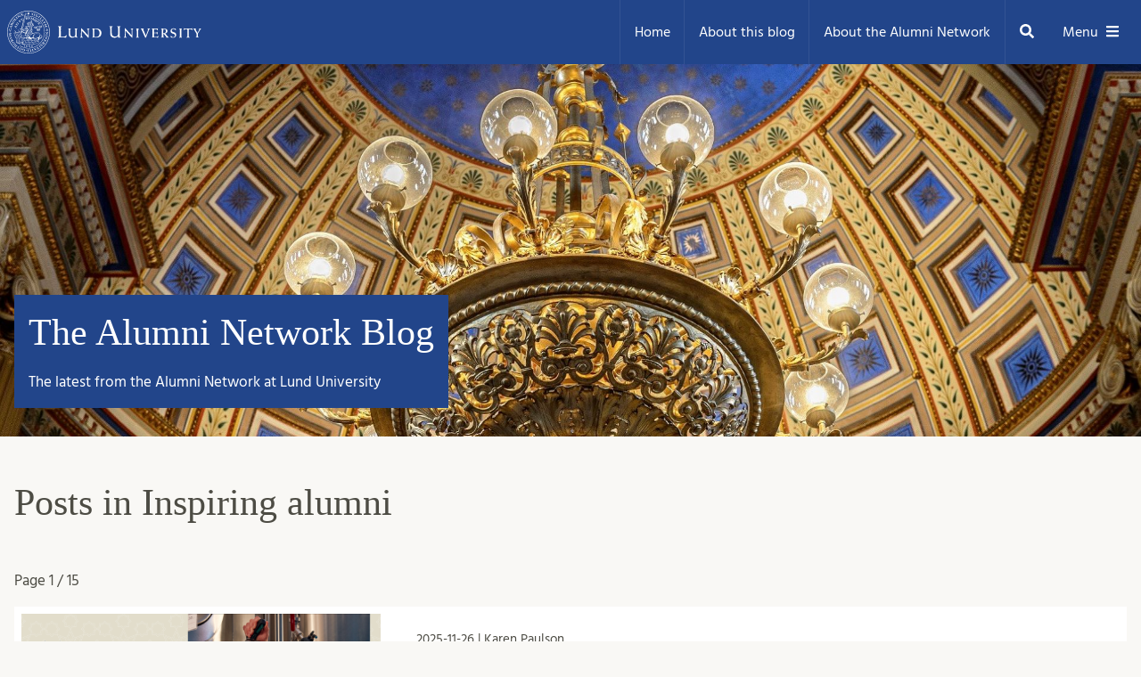

--- FILE ---
content_type: text/html; charset=UTF-8
request_url: https://alumni.blogg.lu.se/category/alumni/
body_size: 15858
content:
<!doctype html><html lang="en-US" itemscope itemtype="https://schema.org/WebSite"><head><meta charset="UTF-8"><meta name="viewport" content="width=device-width, initial-scale=1"><link rel="profile" href="https://gmpg.org/xfn/11"><link rel="preload" as="font" href="https://alumni.blogg.lu.se/wp-content/themes/lutheme/fonts/Hind-Regular.woff2" crossorigin="anonymous"><link rel="preload" as="font" href="https://alumni.blogg.lu.se/wp-content/themes/lutheme/fonts/Hind-Bold.woff2" crossorigin="anonymous"><title>Inspiring alumni &#8211; The Alumni Network Blog</title><meta name='robots' content='max-image-preview:large' /><link rel='dns-prefetch' href='//ajax.googleapis.com' /><link rel="alternate" type="application/rss+xml" title="The Alumni Network Blog &raquo; Feed" href="https://alumni.blogg.lu.se/feed/" /><link rel="alternate" type="application/rss+xml" title="The Alumni Network Blog &raquo; Comments Feed" href="https://alumni.blogg.lu.se/comments/feed/" /><link rel="alternate" type="application/rss+xml" title="The Alumni Network Blog &raquo; Inspiring alumni Category Feed" href="https://alumni.blogg.lu.se/category/alumni/feed/" /><style id='wp-img-auto-sizes-contain-inline-css' type='text/css'>img:is([sizes=auto i],[sizes^="auto," i]){contain-intrinsic-size:3000px 1500px}
/*# sourceURL=wp-img-auto-sizes-contain-inline-css */</style><style id='wp-emoji-styles-inline-css' type='text/css'>img.wp-smiley, img.emoji {
		display: inline !important;
		border: none !important;
		box-shadow: none !important;
		height: 1em !important;
		width: 1em !important;
		margin: 0 0.07em !important;
		vertical-align: -0.1em !important;
		background: none !important;
		padding: 0 !important;
	}
/*# sourceURL=wp-emoji-styles-inline-css */</style><style id='wp-block-library-inline-css' type='text/css'>:root{--wp-block-synced-color:#7a00df;--wp-block-synced-color--rgb:122,0,223;--wp-bound-block-color:var(--wp-block-synced-color);--wp-editor-canvas-background:#ddd;--wp-admin-theme-color:#007cba;--wp-admin-theme-color--rgb:0,124,186;--wp-admin-theme-color-darker-10:#006ba1;--wp-admin-theme-color-darker-10--rgb:0,107,160.5;--wp-admin-theme-color-darker-20:#005a87;--wp-admin-theme-color-darker-20--rgb:0,90,135;--wp-admin-border-width-focus:2px}@media (min-resolution:192dpi){:root{--wp-admin-border-width-focus:1.5px}}.wp-element-button{cursor:pointer}:root .has-very-light-gray-background-color{background-color:#eee}:root .has-very-dark-gray-background-color{background-color:#313131}:root .has-very-light-gray-color{color:#eee}:root .has-very-dark-gray-color{color:#313131}:root .has-vivid-green-cyan-to-vivid-cyan-blue-gradient-background{background:linear-gradient(135deg,#00d084,#0693e3)}:root .has-purple-crush-gradient-background{background:linear-gradient(135deg,#34e2e4,#4721fb 50%,#ab1dfe)}:root .has-hazy-dawn-gradient-background{background:linear-gradient(135deg,#faaca8,#dad0ec)}:root .has-subdued-olive-gradient-background{background:linear-gradient(135deg,#fafae1,#67a671)}:root .has-atomic-cream-gradient-background{background:linear-gradient(135deg,#fdd79a,#004a59)}:root .has-nightshade-gradient-background{background:linear-gradient(135deg,#330968,#31cdcf)}:root .has-midnight-gradient-background{background:linear-gradient(135deg,#020381,#2874fc)}:root{--wp--preset--font-size--normal:16px;--wp--preset--font-size--huge:42px}.has-regular-font-size{font-size:1em}.has-larger-font-size{font-size:2.625em}.has-normal-font-size{font-size:var(--wp--preset--font-size--normal)}.has-huge-font-size{font-size:var(--wp--preset--font-size--huge)}.has-text-align-center{text-align:center}.has-text-align-left{text-align:left}.has-text-align-right{text-align:right}.has-fit-text{white-space:nowrap!important}#end-resizable-editor-section{display:none}.aligncenter{clear:both}.items-justified-left{justify-content:flex-start}.items-justified-center{justify-content:center}.items-justified-right{justify-content:flex-end}.items-justified-space-between{justify-content:space-between}.screen-reader-text{border:0;clip-path:inset(50%);height:1px;margin:-1px;overflow:hidden;padding:0;position:absolute;width:1px;word-wrap:normal!important}.screen-reader-text:focus{background-color:#ddd;clip-path:none;color:#444;display:block;font-size:1em;height:auto;left:5px;line-height:normal;padding:15px 23px 14px;text-decoration:none;top:5px;width:auto;z-index:100000}html :where(.has-border-color){border-style:solid}html :where([style*=border-top-color]){border-top-style:solid}html :where([style*=border-right-color]){border-right-style:solid}html :where([style*=border-bottom-color]){border-bottom-style:solid}html :where([style*=border-left-color]){border-left-style:solid}html :where([style*=border-width]){border-style:solid}html :where([style*=border-top-width]){border-top-style:solid}html :where([style*=border-right-width]){border-right-style:solid}html :where([style*=border-bottom-width]){border-bottom-style:solid}html :where([style*=border-left-width]){border-left-style:solid}html :where(img[class*=wp-image-]){height:auto;max-width:100%}:where(figure){margin:0 0 1em}html :where(.is-position-sticky){--wp-admin--admin-bar--position-offset:var(--wp-admin--admin-bar--height,0px)}@media screen and (max-width:600px){html :where(.is-position-sticky){--wp-admin--admin-bar--position-offset:0px}}

/*# sourceURL=wp-block-library-inline-css */</style><style id='wp-block-heading-inline-css' type='text/css'>h1:where(.wp-block-heading).has-background,h2:where(.wp-block-heading).has-background,h3:where(.wp-block-heading).has-background,h4:where(.wp-block-heading).has-background,h5:where(.wp-block-heading).has-background,h6:where(.wp-block-heading).has-background{padding:1.25em 2.375em}h1.has-text-align-left[style*=writing-mode]:where([style*=vertical-lr]),h1.has-text-align-right[style*=writing-mode]:where([style*=vertical-rl]),h2.has-text-align-left[style*=writing-mode]:where([style*=vertical-lr]),h2.has-text-align-right[style*=writing-mode]:where([style*=vertical-rl]),h3.has-text-align-left[style*=writing-mode]:where([style*=vertical-lr]),h3.has-text-align-right[style*=writing-mode]:where([style*=vertical-rl]),h4.has-text-align-left[style*=writing-mode]:where([style*=vertical-lr]),h4.has-text-align-right[style*=writing-mode]:where([style*=vertical-rl]),h5.has-text-align-left[style*=writing-mode]:where([style*=vertical-lr]),h5.has-text-align-right[style*=writing-mode]:where([style*=vertical-rl]),h6.has-text-align-left[style*=writing-mode]:where([style*=vertical-lr]),h6.has-text-align-right[style*=writing-mode]:where([style*=vertical-rl]){rotate:180deg}
/*# sourceURL=https://alumni.blogg.lu.se/wp-includes/blocks/heading/style.min.css */</style><style id='wp-block-paragraph-inline-css' type='text/css'>.is-small-text{font-size:.875em}.is-regular-text{font-size:1em}.is-large-text{font-size:2.25em}.is-larger-text{font-size:3em}.has-drop-cap:not(:focus):first-letter{float:left;font-size:8.4em;font-style:normal;font-weight:100;line-height:.68;margin:.05em .1em 0 0;text-transform:uppercase}body.rtl .has-drop-cap:not(:focus):first-letter{float:none;margin-left:.1em}p.has-drop-cap.has-background{overflow:hidden}:root :where(p.has-background){padding:1.25em 2.375em}:where(p.has-text-color:not(.has-link-color)) a{color:inherit}p.has-text-align-left[style*="writing-mode:vertical-lr"],p.has-text-align-right[style*="writing-mode:vertical-rl"]{rotate:180deg}
/*# sourceURL=https://alumni.blogg.lu.se/wp-includes/blocks/paragraph/style.min.css */</style><style id='global-styles-inline-css' type='text/css'>:root{--wp--preset--aspect-ratio--square: 1;--wp--preset--aspect-ratio--4-3: 4/3;--wp--preset--aspect-ratio--3-4: 3/4;--wp--preset--aspect-ratio--3-2: 3/2;--wp--preset--aspect-ratio--2-3: 2/3;--wp--preset--aspect-ratio--16-9: 16/9;--wp--preset--aspect-ratio--9-16: 9/16;--wp--preset--color--black: #000000;--wp--preset--color--cyan-bluish-gray: #abb8c3;--wp--preset--color--white: #ffffff;--wp--preset--color--pale-pink: #f78da7;--wp--preset--color--vivid-red: #cf2e2e;--wp--preset--color--luminous-vivid-orange: #ff6900;--wp--preset--color--luminous-vivid-amber: #fcb900;--wp--preset--color--light-green-cyan: #7bdcb5;--wp--preset--color--vivid-green-cyan: #00d084;--wp--preset--color--pale-cyan-blue: #8ed1fc;--wp--preset--color--vivid-cyan-blue: #0693e3;--wp--preset--color--vivid-purple: #9b51e0;--wp--preset--gradient--vivid-cyan-blue-to-vivid-purple: linear-gradient(135deg,rgb(6,147,227) 0%,rgb(155,81,224) 100%);--wp--preset--gradient--light-green-cyan-to-vivid-green-cyan: linear-gradient(135deg,rgb(122,220,180) 0%,rgb(0,208,130) 100%);--wp--preset--gradient--luminous-vivid-amber-to-luminous-vivid-orange: linear-gradient(135deg,rgb(252,185,0) 0%,rgb(255,105,0) 100%);--wp--preset--gradient--luminous-vivid-orange-to-vivid-red: linear-gradient(135deg,rgb(255,105,0) 0%,rgb(207,46,46) 100%);--wp--preset--gradient--very-light-gray-to-cyan-bluish-gray: linear-gradient(135deg,rgb(238,238,238) 0%,rgb(169,184,195) 100%);--wp--preset--gradient--cool-to-warm-spectrum: linear-gradient(135deg,rgb(74,234,220) 0%,rgb(151,120,209) 20%,rgb(207,42,186) 40%,rgb(238,44,130) 60%,rgb(251,105,98) 80%,rgb(254,248,76) 100%);--wp--preset--gradient--blush-light-purple: linear-gradient(135deg,rgb(255,206,236) 0%,rgb(152,150,240) 100%);--wp--preset--gradient--blush-bordeaux: linear-gradient(135deg,rgb(254,205,165) 0%,rgb(254,45,45) 50%,rgb(107,0,62) 100%);--wp--preset--gradient--luminous-dusk: linear-gradient(135deg,rgb(255,203,112) 0%,rgb(199,81,192) 50%,rgb(65,88,208) 100%);--wp--preset--gradient--pale-ocean: linear-gradient(135deg,rgb(255,245,203) 0%,rgb(182,227,212) 50%,rgb(51,167,181) 100%);--wp--preset--gradient--electric-grass: linear-gradient(135deg,rgb(202,248,128) 0%,rgb(113,206,126) 100%);--wp--preset--gradient--midnight: linear-gradient(135deg,rgb(2,3,129) 0%,rgb(40,116,252) 100%);--wp--preset--font-size--small: 13px;--wp--preset--font-size--medium: 20px;--wp--preset--font-size--large: 36px;--wp--preset--font-size--x-large: 42px;--wp--preset--spacing--20: 0.44rem;--wp--preset--spacing--30: 0.67rem;--wp--preset--spacing--40: 1rem;--wp--preset--spacing--50: 1.5rem;--wp--preset--spacing--60: 2.25rem;--wp--preset--spacing--70: 3.38rem;--wp--preset--spacing--80: 5.06rem;--wp--preset--shadow--natural: 6px 6px 9px rgba(0, 0, 0, 0.2);--wp--preset--shadow--deep: 12px 12px 50px rgba(0, 0, 0, 0.4);--wp--preset--shadow--sharp: 6px 6px 0px rgba(0, 0, 0, 0.2);--wp--preset--shadow--outlined: 6px 6px 0px -3px rgb(255, 255, 255), 6px 6px rgb(0, 0, 0);--wp--preset--shadow--crisp: 6px 6px 0px rgb(0, 0, 0);}:where(.is-layout-flex){gap: 0.5em;}:where(.is-layout-grid){gap: 0.5em;}body .is-layout-flex{display: flex;}.is-layout-flex{flex-wrap: wrap;align-items: center;}.is-layout-flex > :is(*, div){margin: 0;}body .is-layout-grid{display: grid;}.is-layout-grid > :is(*, div){margin: 0;}:where(.wp-block-columns.is-layout-flex){gap: 2em;}:where(.wp-block-columns.is-layout-grid){gap: 2em;}:where(.wp-block-post-template.is-layout-flex){gap: 1.25em;}:where(.wp-block-post-template.is-layout-grid){gap: 1.25em;}.has-black-color{color: var(--wp--preset--color--black) !important;}.has-cyan-bluish-gray-color{color: var(--wp--preset--color--cyan-bluish-gray) !important;}.has-white-color{color: var(--wp--preset--color--white) !important;}.has-pale-pink-color{color: var(--wp--preset--color--pale-pink) !important;}.has-vivid-red-color{color: var(--wp--preset--color--vivid-red) !important;}.has-luminous-vivid-orange-color{color: var(--wp--preset--color--luminous-vivid-orange) !important;}.has-luminous-vivid-amber-color{color: var(--wp--preset--color--luminous-vivid-amber) !important;}.has-light-green-cyan-color{color: var(--wp--preset--color--light-green-cyan) !important;}.has-vivid-green-cyan-color{color: var(--wp--preset--color--vivid-green-cyan) !important;}.has-pale-cyan-blue-color{color: var(--wp--preset--color--pale-cyan-blue) !important;}.has-vivid-cyan-blue-color{color: var(--wp--preset--color--vivid-cyan-blue) !important;}.has-vivid-purple-color{color: var(--wp--preset--color--vivid-purple) !important;}.has-black-background-color{background-color: var(--wp--preset--color--black) !important;}.has-cyan-bluish-gray-background-color{background-color: var(--wp--preset--color--cyan-bluish-gray) !important;}.has-white-background-color{background-color: var(--wp--preset--color--white) !important;}.has-pale-pink-background-color{background-color: var(--wp--preset--color--pale-pink) !important;}.has-vivid-red-background-color{background-color: var(--wp--preset--color--vivid-red) !important;}.has-luminous-vivid-orange-background-color{background-color: var(--wp--preset--color--luminous-vivid-orange) !important;}.has-luminous-vivid-amber-background-color{background-color: var(--wp--preset--color--luminous-vivid-amber) !important;}.has-light-green-cyan-background-color{background-color: var(--wp--preset--color--light-green-cyan) !important;}.has-vivid-green-cyan-background-color{background-color: var(--wp--preset--color--vivid-green-cyan) !important;}.has-pale-cyan-blue-background-color{background-color: var(--wp--preset--color--pale-cyan-blue) !important;}.has-vivid-cyan-blue-background-color{background-color: var(--wp--preset--color--vivid-cyan-blue) !important;}.has-vivid-purple-background-color{background-color: var(--wp--preset--color--vivid-purple) !important;}.has-black-border-color{border-color: var(--wp--preset--color--black) !important;}.has-cyan-bluish-gray-border-color{border-color: var(--wp--preset--color--cyan-bluish-gray) !important;}.has-white-border-color{border-color: var(--wp--preset--color--white) !important;}.has-pale-pink-border-color{border-color: var(--wp--preset--color--pale-pink) !important;}.has-vivid-red-border-color{border-color: var(--wp--preset--color--vivid-red) !important;}.has-luminous-vivid-orange-border-color{border-color: var(--wp--preset--color--luminous-vivid-orange) !important;}.has-luminous-vivid-amber-border-color{border-color: var(--wp--preset--color--luminous-vivid-amber) !important;}.has-light-green-cyan-border-color{border-color: var(--wp--preset--color--light-green-cyan) !important;}.has-vivid-green-cyan-border-color{border-color: var(--wp--preset--color--vivid-green-cyan) !important;}.has-pale-cyan-blue-border-color{border-color: var(--wp--preset--color--pale-cyan-blue) !important;}.has-vivid-cyan-blue-border-color{border-color: var(--wp--preset--color--vivid-cyan-blue) !important;}.has-vivid-purple-border-color{border-color: var(--wp--preset--color--vivid-purple) !important;}.has-vivid-cyan-blue-to-vivid-purple-gradient-background{background: var(--wp--preset--gradient--vivid-cyan-blue-to-vivid-purple) !important;}.has-light-green-cyan-to-vivid-green-cyan-gradient-background{background: var(--wp--preset--gradient--light-green-cyan-to-vivid-green-cyan) !important;}.has-luminous-vivid-amber-to-luminous-vivid-orange-gradient-background{background: var(--wp--preset--gradient--luminous-vivid-amber-to-luminous-vivid-orange) !important;}.has-luminous-vivid-orange-to-vivid-red-gradient-background{background: var(--wp--preset--gradient--luminous-vivid-orange-to-vivid-red) !important;}.has-very-light-gray-to-cyan-bluish-gray-gradient-background{background: var(--wp--preset--gradient--very-light-gray-to-cyan-bluish-gray) !important;}.has-cool-to-warm-spectrum-gradient-background{background: var(--wp--preset--gradient--cool-to-warm-spectrum) !important;}.has-blush-light-purple-gradient-background{background: var(--wp--preset--gradient--blush-light-purple) !important;}.has-blush-bordeaux-gradient-background{background: var(--wp--preset--gradient--blush-bordeaux) !important;}.has-luminous-dusk-gradient-background{background: var(--wp--preset--gradient--luminous-dusk) !important;}.has-pale-ocean-gradient-background{background: var(--wp--preset--gradient--pale-ocean) !important;}.has-electric-grass-gradient-background{background: var(--wp--preset--gradient--electric-grass) !important;}.has-midnight-gradient-background{background: var(--wp--preset--gradient--midnight) !important;}.has-small-font-size{font-size: var(--wp--preset--font-size--small) !important;}.has-medium-font-size{font-size: var(--wp--preset--font-size--medium) !important;}.has-large-font-size{font-size: var(--wp--preset--font-size--large) !important;}.has-x-large-font-size{font-size: var(--wp--preset--font-size--x-large) !important;}
/*# sourceURL=global-styles-inline-css */</style><style id='classic-theme-styles-inline-css' type='text/css'>/*! This file is auto-generated */
.wp-block-button__link{color:#fff;background-color:#32373c;border-radius:9999px;box-shadow:none;text-decoration:none;padding:calc(.667em + 2px) calc(1.333em + 2px);font-size:1.125em}.wp-block-file__button{background:#32373c;color:#fff;text-decoration:none}
/*# sourceURL=/wp-includes/css/classic-themes.min.css */</style><link rel='stylesheet' id='contact-form-7-css' href='https://alumni.blogg.lu.se/wp-content/cache/autoptimize/157/autoptimize_single_64ac31699f5326cb3c76122498b76f66.php?ver=6.1.4'  media='all' /><link rel='stylesheet' id='wpa-style-css' href='https://alumni.blogg.lu.se/wp-content/cache/autoptimize/157/autoptimize_single_88f188c3ac05016535c362cde1fe8424.php?ver=2.2.6'  media='all' /><style id='wpa-style-inline-css' type='text/css'>:root { --admin-bar-top : 7px; }
/*# sourceURL=wpa-style-inline-css */</style><link rel='stylesheet' id='jquery-ui-style-css' href='https://ajax.googleapis.com/ajax/libs/jqueryui/1.11.4/themes/ui-darkness/jquery-ui.css?ver=1.11.4'  media='all' /><link rel='stylesheet' id='lutheme-style-css' href='https://alumni.blogg.lu.se/wp-content/cache/autoptimize/157/autoptimize_single_f2893f8d54b0e6cf3e2cbb8929de885e.php?ver=1.0.3'  media='all' /> <script defer  src="https://alumni.blogg.lu.se/wp-includes/js/jquery/jquery.min.js?ver=3.7.1" id="jquery-core-js"></script> <script defer  src="https://alumni.blogg.lu.se/wp-includes/js/jquery/jquery-migrate.min.js?ver=3.4.1" id="jquery-migrate-js"></script> <meta property="og:type" content="website"><meta property="og:locale" content="en_US"><meta property="og:site_name" content="The Alumni Network Blog"><meta property="og:url" content="https://alumni.blogg.lu.se/category/alumni/"><meta property="og:title" content="Inspiring alumni &#8211; The Alumni Network Blog"><meta property="twitter:partner" content="ogwp"><meta property="twitter:title" content="Inspiring alumni &#8211; The Alumni Network Blog"><meta property="twitter:url" content="https://alumni.blogg.lu.se/category/alumni/"><meta itemprop="name" content="Inspiring alumni &#8211; The Alumni Network Blog"><link rel="https://api.w.org/" href="https://alumni.blogg.lu.se/wp-json/" /><link rel="alternate" title="JSON" type="application/json" href="https://alumni.blogg.lu.se/wp-json/wp/v2/categories/106555" /><meta name="redi-version" content="1.2.7" /><style>.lu-header__nav-flex-menu .menu-item a {
        line-height: 4.5rem;
        background-color: #22458a;
    }
    p a {
    text-decoration: underline;
    }</style></head><body data-rsssl=1 class="archive category category-alumni category-106555 wp-theme-lutheme hfeed"> <a class="skip-link screen-reader-text" href="#content">Skip to content</a><header class="lu-header"><div class="lu-header__container"><div class="lu-header__logo"> <a target="_blank" rel="noopener noreferrer" href="https://www.lunduniversity.lu.se/"><img src="https://alumni.blogg.lu.se/wp-content/themes/lutheme/img/lund-university.svg" alt="Lund University" /> <i class="icon"><svg aria-hidden="true" focusable="false" xmlns="http://www.w3.org/2000/svg" viewBox="0 0 576 512"><path d="M576 24v127.984c0 21.461-25.96 31.98-40.971 16.971l-35.707-35.709-243.523 243.523c-9.373 9.373-24.568 9.373-33.941 0l-22.627-22.627c-9.373-9.373-9.373-24.569 0-33.941L442.756 76.676l-35.703-35.705C391.982 25.9 402.656 0 424.024 0H552c13.255 0 24 10.745 24 24zM407.029 270.794l-16 16A23.999 23.999 0 0 0 384 303.765V448H64V128h264a24.003 24.003 0 0 0 16.97-7.029l16-16C376.089 89.851 365.381 64 344 64H48C21.49 64 0 85.49 0 112v352c0 26.51 21.49 48 48 48h352c26.51 0 48-21.49 48-48V287.764c0-21.382-25.852-32.09-40.971-16.97z"/></svg></i></a></div><nav class="lu-header__nav" id="site-navigation"><ul id="menu-menu" class="lu-header__nav-flex-menu"><li itemscope="itemscope" itemtype="https://www.schema.org/SiteNavigationElement" id="menu-item-2310" class="menu-item menu-item-type-custom menu-item-object-custom menu-item-home menu-item-2310 nav-item"><a href="https://alumni.blogg.lu.se/" class="nav-link">Home</a></li><li itemscope="itemscope" itemtype="https://www.schema.org/SiteNavigationElement" id="menu-item-2303" class="menu-item menu-item-type-post_type menu-item-object-page menu-item-2303 nav-item"><a href="https://alumni.blogg.lu.se/about-this-blog/" class="nav-link">About this blog</a></li><li itemscope="itemscope" itemtype="https://www.schema.org/SiteNavigationElement" id="menu-item-2302" class="menu-item menu-item-type-post_type menu-item-object-page menu-item-2302 nav-item"><a href="https://alumni.blogg.lu.se/about-the-alumni-network/" class="nav-link">About the Alumni Network</a></li></ul></nav> <lu-searchpopup class="lu-header__search-container"> <button class="lu-header__search-trigger" data-searchpopup-open><span class="screen-reader-text">Search</span> <i class="icon"><svg aria-hidden="true" focusable="false" xmlns="http://www.w3.org/2000/svg" viewBox="0 0 512 512"><path d="M505 442.7L405.3 343c-4.5-4.5-10.6-7-17-7H372c27.6-35.3 44-79.7 44-128C416 93.1 322.9 0 208 0S0 93.1 0 208s93.1 208 208 208c48.3 0 92.7-16.4 128-44v16.3c0 6.4 2.5 12.5 7 17l99.7 99.7c9.4 9.4 24.6 9.4 33.9 0l28.3-28.3c9.4-9.4 9.4-24.6.1-34zM208 336c-70.7 0-128-57.2-128-128 0-70.7 57.2-128 128-128 70.7 0 128 57.2 128 128 0 70.7-57.2 128-128 128z"/></svg></i></button><form action="/" role="search"><div class="lu-header__search"> <input aria-label="Search blog posts" type="search" id="blog-search" name="s" placeholder="Search blog..."> <button class="lu-header__search-button" type="submit">Search <i class="icon"><svg aria-hidden="true" focusable="false" xmlns="http://www.w3.org/2000/svg" viewBox="0 0 512 512"><path d="M505 442.7L405.3 343c-4.5-4.5-10.6-7-17-7H372c27.6-35.3 44-79.7 44-128C416 93.1 322.9 0 208 0S0 93.1 0 208s93.1 208 208 208c48.3 0 92.7-16.4 128-44v16.3c0 6.4 2.5 12.5 7 17l99.7 99.7c9.4 9.4 24.6 9.4 33.9 0l28.3-28.3c9.4-9.4 9.4-24.6.1-34zM208 336c-70.7 0-128-57.2-128-128 0-70.7 57.2-128 128-128 70.7 0 128 57.2 128 128 0 70.7-57.2 128-128 128z"/></svg></i></button> <button class="lu-header__close-button" type="button" data-searchpopup-close><span class="screen-reader-text">Close</span> <i class="icon"><svg aria-hidden="true" focusable="false" xmlns="http://www.w3.org/2000/svg" viewBox="0 0 352 512"><path d="M242.72 256l100.07-100.07c12.28-12.28 12.28-32.19 0-44.48l-22.24-22.24c-12.28-12.28-32.19-12.28-44.48 0L176 189.28 75.93 89.21c-12.28-12.28-32.19-12.28-44.48 0L9.21 111.45c-12.28 12.28-12.28 32.19 0 44.48L109.28 256 9.21 356.07c-12.28 12.28-12.28 32.19 0 44.48l22.24 22.24c12.28 12.28 32.2 12.28 44.48 0L176 322.72l100.07 100.07c12.28 12.28 32.2 12.28 44.48 0l22.24-22.24c12.28-12.28 12.28-32.19 0-44.48L242.72 256z"/></svg></i></button></div></form> </lu-searchpopup><div class="lu-header__nav-menu"> <button class="hide-md-sm lu-header__nav-menu-burger" data-toggle="modal" data-target="#nav-full"> Menu<i class="icon"> <svg aria-hidden="true" focusable="false" xmlns="http://www.w3.org/2000/svg" viewBox="0 0 448 512"><path d="M16 132h416c8.837 0 16-7.163 16-16V76c0-8.837-7.163-16-16-16H16C7.163 60 0 67.163 0 76v40c0 8.837 7.163 16 16 16zm0 160h416c8.837 0 16-7.163 16-16v-40c0-8.837-7.163-16-16-16H16c-8.837 0-16 7.163-16 16v40c0 8.837 7.163 16 16 16zm0 160h416c8.837 0 16-7.163 16-16v-40c0-8.837-7.163-16-16-16H16c-8.837 0-16 7.163-16 16v40c0 8.837 7.163 16 16 16z"/></svg></i> <span class="click-shim"></span> </button> <button class="hide-lg-up lu-header__nav-menu-burger" data-toggle="modal" data-target="#nav-mobile"> Menu<i class="icon"> <svg aria-hidden="true" focusable="false" xmlns="http://www.w3.org/2000/svg" viewBox="0 0 448 512"><path d="M16 132h416c8.837 0 16-7.163 16-16V76c0-8.837-7.163-16-16-16H16C7.163 60 0 67.163 0 76v40c0 8.837 7.163 16 16 16zm0 160h416c8.837 0 16-7.163 16-16v-40c0-8.837-7.163-16-16-16H16c-8.837 0-16 7.163-16 16v40c0 8.837 7.163 16 16 16zm0 160h416c8.837 0 16-7.163 16-16v-40c0-8.837-7.163-16-16-16H16c-8.837 0-16 7.163-16 16v40c0 8.837 7.163 16 16 16z"/></svg></i> <span class="click-shim"></span> </button></div></div></header><div class="site-identity" style="background-image: url(https://alumni.blogg.lu.se/files/2019/09/universitetshuset_tak_ruona_blogg.jpg);"><div class="container"><div class="site-identity__flex-container"><h1 class="site-identity__title"><a href="https://alumni.blogg.lu.se/">The Alumni Network Blog</a></h1><p class="site-identity__description">The latest from the Alumni Network at Lund University</p></div></div></div><div id="content" class="site-content"><div id="primary" class="content-area container"><main id="main" class="site-main"><header class="page-header"><h1 class="page-title">Posts in Inspiring alumni</h1></header><p class="page-count">Page <span class="text-preset-7">1 / 15</span></p><div class="grid posts-grid"><article class="lg-cell--12 md-cell--12 sm-cell--12 post wide-post"><div class="card"> <lu-blocklink><div class="wide-post__wrapper"> <lu-hero class="wide-post__img hero"> <img class="teaser-hero__img" src="https://alumni.blogg.lu.se/files/2025/11/erik-mell-feature-image-1000x563.png" alt="" srcset="https://alumni.blogg.lu.se/files/2025/11/erik-mell-feature-image.png 1200w, https://alumni.blogg.lu.se/files/2025/11/erik-mell-feature-image-300x157.png 300w, https://alumni.blogg.lu.se/files/2025/11/erik-mell-feature-image-1024x536.png 1024w, https://alumni.blogg.lu.se/files/2025/11/erik-mell-feature-image-768x402.png 768w" sizes="(min-width: 1306px) 617px,
 (min-width: 600px) calc(50vw - 48px),
 calc(100vw-48px)"> </lu-hero><div class="wide-post__content-body"><header class="post__header"><div class="post__header-meta"> <small>2025-11-26 | Karen Paulson</small></div><div class="post__header-title"> <a href="https://alumni.blogg.lu.se/from-european-affairs-to-brewmaster-lu-alumnus-erik-mell-invites-you-to-meet-up-in-berlin/"><h2>From European Affairs to Brewmaster – LU alumnus Erik Mell invites you to meet up in Berlin</h2></a></div></header><div class="post__body"><div class="post__body-preview"> Guest writer, alumnus Erik Mell, shares his story from student years in Lund to a corporate governance job in Washington, D.C. to his current …</div><div class="post__body-meta"><ul><li>Alumni Events</li><li>Inspiring alumni</li></ul> <small> <span class="comment-number">0</span> Comments </small></div></div></div></div> </lu-blocklink></div></article><article class="lg-cell--12 md-cell--12 sm-cell--12 post wide-post"><div class="card"> <lu-blocklink><div class="wide-post__wrapper"> <lu-hero class="wide-post__img hero"> <img class="teaser-hero__img" src="https://alumni.blogg.lu.se/files/2025/11/fischer-forsatts-1000x563.png" alt="Ebba Fischer" srcset="https://alumni.blogg.lu.se/files/2025/11/fischer-forsatts-1200x675.png 1200w, https://alumni.blogg.lu.se/files/2025/11/fischer-forsatts-1400x788.png 1400w, https://alumni.blogg.lu.se/files/2025/11/fischer-forsatts-1100x619.png 1100w, https://alumni.blogg.lu.se/files/2025/11/fischer-forsatts-1000x563.png 1000w, https://alumni.blogg.lu.se/files/2025/11/fischer-forsatts-900x507.png 900w, https://alumni.blogg.lu.se/files/2025/11/fischer-forsatts-800x450.png 800w, https://alumni.blogg.lu.se/files/2025/11/fischer-forsatts-600x338.png 600w, https://alumni.blogg.lu.se/files/2025/11/fischer-forsatts-400x225.png 400w, https://alumni.blogg.lu.se/files/2025/11/fischer-forsatts-320x180.png 320w" sizes="(min-width: 1306px) 617px,
 (min-width: 600px) calc(50vw - 48px),
 calc(100vw-48px)"> </lu-hero><div class="wide-post__content-body"><header class="post__header"><div class="post__header-meta"> <small>2025-11-14 | Helga Heun</small></div><div class="post__header-title"> <a href="https://alumni.blogg.lu.se/alumni-in-focus-ebba-fischer-on-the-power-of-giving/"><h2>Alumni in Focus: Ebba Fischer on the power of giving</h2></a></div></header><div class="post__body"><div class="post__body-preview"> “Happiness in life does not depend on wealth — we all know that — but financial independence often brings a freedom of thought and …</div><div class="post__body-meta"><ul><li>Alumni in Focus</li><li>Inspiring alumni</li></ul> <small> <span class="comment-number">0</span> Comments </small></div></div></div></div> </lu-blocklink></div></article><article class="lg-cell--12 md-cell--12 sm-cell--12 post wide-post"><div class="card"> <lu-blocklink><div class="wide-post__wrapper"> <lu-hero class="wide-post__img hero"> <img class="teaser-hero__img" src="https://alumni.blogg.lu.se/files/2025/11/namnlos-design-50-1000x563.png" alt="" srcset="https://alumni.blogg.lu.se/files/2025/11/namnlos-design-50.png 1200w, https://alumni.blogg.lu.se/files/2025/11/namnlos-design-50-300x157.png 300w, https://alumni.blogg.lu.se/files/2025/11/namnlos-design-50-1024x536.png 1024w, https://alumni.blogg.lu.se/files/2025/11/namnlos-design-50-768x402.png 768w" sizes="(min-width: 1306px) 617px,
 (min-width: 600px) calc(50vw - 48px),
 calc(100vw-48px)"> </lu-hero><div class="wide-post__content-body"><header class="post__header"><div class="post__header-meta"> <small>2025-11-13 | Helga Heun</small></div><div class="post__header-title"> <a href="https://alumni.blogg.lu.se/how-alumni-from-lunds-international-master-programmes-in-sustainability-become-the-change-leaders-of-the-future/"><h2>How alumni from Lund&#8217;s international Master&#8217;s programmes in sustainability become the change leaders of the future</h2></a></div></header><div class="post__body"><div class="post__body-preview"> Committed, curious and eager to take action. The students who apply to Master's programmes in sustainability at Lund University stand out for their genuine …</div><div class="post__body-meta"><ul><li>Inspiring alumni</li></ul> <small> <span class="comment-number">0</span> Comments </small></div></div></div></div> </lu-blocklink></div></article><article class="lg-cell--12 md-cell--12 sm-cell--12 post wide-post"><div class="card"> <lu-blocklink><div class="wide-post__wrapper"> <lu-hero class="wide-post__img hero"> <img class="teaser-hero__img" src="https://alumni.blogg.lu.se/files/2025/10/alumniinfocus-october-axeleriksson-1000x563.png" alt="" srcset="https://alumni.blogg.lu.se/files/2025/10/alumniinfocus-october-axeleriksson-1200x675.png 1200w, https://alumni.blogg.lu.se/files/2025/10/alumniinfocus-october-axeleriksson-1400x788.png 1400w, https://alumni.blogg.lu.se/files/2025/10/alumniinfocus-october-axeleriksson-1100x619.png 1100w, https://alumni.blogg.lu.se/files/2025/10/alumniinfocus-october-axeleriksson-1000x563.png 1000w, https://alumni.blogg.lu.se/files/2025/10/alumniinfocus-october-axeleriksson-900x507.png 900w, https://alumni.blogg.lu.se/files/2025/10/alumniinfocus-october-axeleriksson-800x450.png 800w, https://alumni.blogg.lu.se/files/2025/10/alumniinfocus-october-axeleriksson-600x338.png 600w, https://alumni.blogg.lu.se/files/2025/10/alumniinfocus-october-axeleriksson-400x225.png 400w, https://alumni.blogg.lu.se/files/2025/10/alumniinfocus-october-axeleriksson-320x180.png 320w" sizes="(min-width: 1306px) 617px,
 (min-width: 600px) calc(50vw - 48px),
 calc(100vw-48px)"> </lu-hero><div class="wide-post__content-body"><header class="post__header"><div class="post__header-meta"> <small>2025-10-23 | Helga Heun</small></div><div class="post__header-title"> <a href="https://alumni.blogg.lu.se/alumni-in-focus-october/"><h2>Alumni in Focus | October</h2></a></div></header><div class="post__body"><div class="post__body-preview"> Axel Eriksson is one of just 14 young climate leaders worldwide appointed by the UN Secretary-General to the global Youth Advisory Group on Climate Change. 
Featured image: Portrait by Jervon Sands. Collage by Helga Heun.</div><div class="post__body-meta"><ul><li>Alumni in Focus</li><li>Inspiring alumni</li></ul> <small> <span class="comment-number">0</span> Comments </small></div></div></div></div> </lu-blocklink></div></article><article class="lg-cell--12 md-cell--12 sm-cell--12 post wide-post"><div class="card"> <lu-blocklink><div class="wide-post__wrapper"> <lu-hero class="wide-post__img hero"> <img class="teaser-hero__img" src="https://alumni.blogg.lu.se/files/2025/09/alumni-of-the-month-september-oskar-hansson-1000x563.png" alt="" srcset="https://alumni.blogg.lu.se/files/2025/09/alumni-of-the-month-september-oskar-hansson-1200x675.png 1200w, https://alumni.blogg.lu.se/files/2025/09/alumni-of-the-month-september-oskar-hansson-1400x788.png 1400w, https://alumni.blogg.lu.se/files/2025/09/alumni-of-the-month-september-oskar-hansson-1100x619.png 1100w, https://alumni.blogg.lu.se/files/2025/09/alumni-of-the-month-september-oskar-hansson-1000x563.png 1000w, https://alumni.blogg.lu.se/files/2025/09/alumni-of-the-month-september-oskar-hansson-900x507.png 900w, https://alumni.blogg.lu.se/files/2025/09/alumni-of-the-month-september-oskar-hansson-800x450.png 800w, https://alumni.blogg.lu.se/files/2025/09/alumni-of-the-month-september-oskar-hansson-600x338.png 600w, https://alumni.blogg.lu.se/files/2025/09/alumni-of-the-month-september-oskar-hansson-400x225.png 400w, https://alumni.blogg.lu.se/files/2025/09/alumni-of-the-month-september-oskar-hansson-320x180.png 320w" sizes="(min-width: 1306px) 617px,
 (min-width: 600px) calc(50vw - 48px),
 calc(100vw-48px)"> </lu-hero><div class="wide-post__content-body"><header class="post__header"><div class="post__header-meta"> <small>2025-09-15 | Helga Heun</small></div><div class="post__header-title"> <a href="https://alumni.blogg.lu.se/alumni-in-focus-september/"><h2>Alumni in Focus | September</h2></a></div></header><div class="post__body"><div class="post__body-preview"> September is World Alzheimer’s Month and we Professor Oskar Hansson is one of the world’s foremost Alzheimer’s researchers, driving breakthrough discoveries that are redefining early diagnosis and global progress against the disease.</div><div class="post__body-meta"><ul><li>Alumni in Focus</li><li>Inspiring alumni</li></ul> <small> <span class="comment-number">0</span> Comments </small></div></div></div></div> </lu-blocklink></div></article><article class="lg-cell--12 md-cell--12 sm-cell--12 post wide-post"><div class="card"> <lu-blocklink><div class="wide-post__wrapper"> <lu-hero class="wide-post__img hero"> <img class="teaser-hero__img teaser-hero__img-nocrop" src="https://alumni.blogg.lu.se/files/2024/05/netflix.jpg" alt="Netflix an honest life" srcset="https://alumni.blogg.lu.se/files/2024/05/netflix.jpg 798w, https://alumni.blogg.lu.se/files/2024/05/netflix-300x202.jpg 300w, https://alumni.blogg.lu.se/files/2024/05/netflix-768x518.jpg 768w" sizes="(min-width: 1306px) 617px,
 (min-width: 600px) calc(50vw - 48px),
 calc(100vw-48px)"> </lu-hero><div class="wide-post__content-body"><header class="post__header"><div class="post__header-meta"> <small>2025-08-21 | Helga Heun</small></div><div class="post__header-title"> <a href="https://alumni.blogg.lu.se/lund-shines-on-netflix-which-locations-do-you-recognise/"><h2>Lund Shines on Netflix – which locations do you recognise?</h2></a></div></header><div class="post__body"><div class="post__body-preview"> This summer, Lund has taken centre stage on the global screen. On 31 July 2025, Netflix premiered An Honest Life (Ett ärligt liv), the …</div><div class="post__body-meta"><ul><li>Alumni authors</li><li>Alumni Book Club</li><li>Inspiring alumni</li></ul> <small> <span class="comment-number">0</span> Comments </small></div></div></div></div> </lu-blocklink></div></article><article class="lg-cell--12 md-cell--12 sm-cell--12 post wide-post"><div class="card"> <lu-blocklink><div class="wide-post__wrapper"> <lu-hero class="wide-post__img hero"> <img class="teaser-hero__img" src="https://alumni.blogg.lu.se/files/2025/06/wordpress-bokklubben-628-1000x563.png" alt="" srcset="https://alumni.blogg.lu.se/files/2025/06/wordpress-bokklubben-628-1200x675.png 1200w, https://alumni.blogg.lu.se/files/2025/06/wordpress-bokklubben-628-1400x788.png 1400w, https://alumni.blogg.lu.se/files/2025/06/wordpress-bokklubben-628-1100x619.png 1100w, https://alumni.blogg.lu.se/files/2025/06/wordpress-bokklubben-628-1000x563.png 1000w, https://alumni.blogg.lu.se/files/2025/06/wordpress-bokklubben-628-900x507.png 900w, https://alumni.blogg.lu.se/files/2025/06/wordpress-bokklubben-628-800x450.png 800w, https://alumni.blogg.lu.se/files/2025/06/wordpress-bokklubben-628-600x338.png 600w, https://alumni.blogg.lu.se/files/2025/06/wordpress-bokklubben-628-400x225.png 400w, https://alumni.blogg.lu.se/files/2025/06/wordpress-bokklubben-628-320x180.png 320w" sizes="(min-width: 1306px) 617px,
 (min-width: 600px) calc(50vw - 48px),
 calc(100vw-48px)"> </lu-hero><div class="wide-post__content-body"><header class="post__header"><div class="post__header-meta"> <small>2025-06-12 | Helga Heun</small></div><div class="post__header-title"> <a href="https://alumni.blogg.lu.se/the-book-club-2025/"><h2>The Book Club 2025</h2></a></div></header><div class="post__body"><div class="post__body-preview"> Is there anything better than losing yourself in a good story? We don't think so. That is why we are excited to once again …</div><div class="post__body-meta"><ul><li>Alumni authors</li><li>Alumni Book Club</li><li>Featured in Lundensaren</li></ul> <small> <span class="comment-number">0</span> Comments </small></div></div></div></div> </lu-blocklink></div></article><article class="lg-cell--12 md-cell--12 sm-cell--12 post wide-post"><div class="card"> <lu-blocklink><div class="wide-post__wrapper"> <lu-hero class="wide-post__img hero"> <img class="teaser-hero__img" src="https://alumni.blogg.lu.se/files/2025/06/wordpress-featured-image-tom-samuelsson-1000x563.png" alt="" srcset="https://alumni.blogg.lu.se/files/2025/06/wordpress-featured-image-tom-samuelsson-1200x675.png 1200w, https://alumni.blogg.lu.se/files/2025/06/wordpress-featured-image-tom-samuelsson-1400x788.png 1400w, https://alumni.blogg.lu.se/files/2025/06/wordpress-featured-image-tom-samuelsson-1100x619.png 1100w, https://alumni.blogg.lu.se/files/2025/06/wordpress-featured-image-tom-samuelsson-1000x563.png 1000w, https://alumni.blogg.lu.se/files/2025/06/wordpress-featured-image-tom-samuelsson-900x507.png 900w, https://alumni.blogg.lu.se/files/2025/06/wordpress-featured-image-tom-samuelsson-800x450.png 800w, https://alumni.blogg.lu.se/files/2025/06/wordpress-featured-image-tom-samuelsson-600x338.png 600w, https://alumni.blogg.lu.se/files/2025/06/wordpress-featured-image-tom-samuelsson-400x225.png 400w, https://alumni.blogg.lu.se/files/2025/06/wordpress-featured-image-tom-samuelsson-320x180.png 320w" sizes="(min-width: 1306px) 617px,
 (min-width: 600px) calc(50vw - 48px),
 calc(100vw-48px)"> </lu-hero><div class="wide-post__content-body"><header class="post__header"><div class="post__header-meta"> <small>2025-06-05 | Helga Heun</small></div><div class="post__header-title"> <a href="https://alumni.blogg.lu.se/alumni-in-focus-june/"><h2>Alumni in Focus | June</h2></a></div></header><div class="post__body"><div class="post__body-preview"> Reading time: 7 minutesSince February 2024, Strategic Communication alumnus Tom Samuelsson has served as Press Secretary to Sweden's Prime Minister, Ulf Kristersson, with a …</div><div class="post__body-meta"><ul><li>Alumni in Focus</li><li>Career advice</li><li>Featured in Lundensaren</li><li>Inspiring alumni</li></ul> <small> <span class="comment-number">0</span> Comments </small></div></div></div></div> </lu-blocklink></div></article><article class="lg-cell--12 md-cell--12 sm-cell--12 post wide-post"><div class="card"> <lu-blocklink><div class="wide-post__wrapper"> <lu-hero class="wide-post__img hero"> <img class="teaser-hero__img" src="https://alumni.blogg.lu.se/files/2025/05/alumni-of-the-month-may-wordpressfeatured-1000x563.png" alt="" srcset="https://alumni.blogg.lu.se/files/2025/05/alumni-of-the-month-may-wordpressfeatured-1200x675.png 1200w, https://alumni.blogg.lu.se/files/2025/05/alumni-of-the-month-may-wordpressfeatured-1400x788.png 1400w, https://alumni.blogg.lu.se/files/2025/05/alumni-of-the-month-may-wordpressfeatured-1100x619.png 1100w, https://alumni.blogg.lu.se/files/2025/05/alumni-of-the-month-may-wordpressfeatured-1000x563.png 1000w, https://alumni.blogg.lu.se/files/2025/05/alumni-of-the-month-may-wordpressfeatured-900x507.png 900w, https://alumni.blogg.lu.se/files/2025/05/alumni-of-the-month-may-wordpressfeatured-800x450.png 800w, https://alumni.blogg.lu.se/files/2025/05/alumni-of-the-month-may-wordpressfeatured-600x338.png 600w, https://alumni.blogg.lu.se/files/2025/05/alumni-of-the-month-may-wordpressfeatured-400x225.png 400w, https://alumni.blogg.lu.se/files/2025/05/alumni-of-the-month-may-wordpressfeatured-320x180.png 320w" sizes="(min-width: 1306px) 617px,
 (min-width: 600px) calc(50vw - 48px),
 calc(100vw-48px)"> </lu-hero><div class="wide-post__content-body"><header class="post__header"><div class="post__header-meta"> <small>2025-05-07 | Helga Heun</small></div><div class="post__header-title"> <a href="https://alumni.blogg.lu.se/alumni-in-focus-may/"><h2>Alumni in Focus | May</h2></a></div></header><div class="post__body"><div class="post__body-preview"> Her work happens largely out of sight – but without it, the global shift toward sustainable business wouldn't move fast enough, or far enough. …</div><div class="post__body-meta"><ul><li>Alumni in Focus</li><li>Inspiring alumni</li></ul> <small> <span class="comment-number">0</span> Comments </small></div></div></div></div> </lu-blocklink></div></article><article class="lg-cell--12 md-cell--12 sm-cell--12 post wide-post"><div class="card"> <lu-blocklink><div class="wide-post__wrapper"> <lu-hero class="wide-post__img hero"> <img class="teaser-hero__img" src="https://alumni.blogg.lu.se/files/2025/04/alumni-of-the-month-april-1000x563.png" alt="" srcset="https://alumni.blogg.lu.se/files/2025/04/alumni-of-the-month-april-1200x675.png 1200w, https://alumni.blogg.lu.se/files/2025/04/alumni-of-the-month-april-1400x788.png 1400w, https://alumni.blogg.lu.se/files/2025/04/alumni-of-the-month-april-1100x619.png 1100w, https://alumni.blogg.lu.se/files/2025/04/alumni-of-the-month-april-1000x563.png 1000w, https://alumni.blogg.lu.se/files/2025/04/alumni-of-the-month-april-900x507.png 900w, https://alumni.blogg.lu.se/files/2025/04/alumni-of-the-month-april-800x450.png 800w, https://alumni.blogg.lu.se/files/2025/04/alumni-of-the-month-april-600x338.png 600w, https://alumni.blogg.lu.se/files/2025/04/alumni-of-the-month-april-400x225.png 400w, https://alumni.blogg.lu.se/files/2025/04/alumni-of-the-month-april-320x180.png 320w" sizes="(min-width: 1306px) 617px,
 (min-width: 600px) calc(50vw - 48px),
 calc(100vw-48px)"> </lu-hero><div class="wide-post__content-body"><header class="post__header"><div class="post__header-meta"> <small>2025-04-11 | Helga Heun</small></div><div class="post__header-title"> <a href="https://alumni.blogg.lu.se/alumni-in-focus-april-henrik-nordvall/"><h2>Alumni in Focus | April</h2></a></div></header><div class="post__body"><div class="post__body-preview"> Henrik Nordvall is the kind of leader who carves out one hour, every Friday, for reflection. A leader who embraces failure, not as a …</div><div class="post__body-meta"><ul><li>Alumni in Focus</li><li>Inspiring alumni</li></ul> <small> <span class="comment-number">0</span> Comments </small></div></div></div></div> </lu-blocklink></div></article></div><nav class="navigation posts-navigation" aria-label="Posts"><h2 class="screen-reader-text">Posts navigation</h2><div class="nav-links"><div class="nav-previous"><a href="https://alumni.blogg.lu.se/category/alumni/page/2/" class="newer-posts">Older posts</a></div></div></nav></main></div></div><div class="modal fade" id="nav-full" tabindex="-1" role="dialog" aria-labelledby="nav-full-label" aria-hidden="true"><div class="modal-dialog mobile-nav-dialog"><div class="modal-content"><div class="mobile-nav-menu"><div class="mobile-nav__header"><h2 id="nav-full-label" class="screen-reader-text">Menu</h2> <button class="mobile-nav__close" data-dismiss="modal"> <i class="icon"><span class="screen-reader-text">Close</span> <svg aria-hidden="true" focusable="false" xmlns="http://www.w3.org/2000/svg" viewBox="0 0 352 512"><path d="M242.72 256l100.07-100.07c12.28-12.28 12.28-32.19 0-44.48l-22.24-22.24c-12.28-12.28-32.19-12.28-44.48 0L176 189.28 75.93 89.21c-12.28-12.28-32.19-12.28-44.48 0L9.21 111.45c-12.28 12.28-12.28 32.19 0 44.48L109.28 256 9.21 356.07c-12.28 12.28-12.28 32.19 0 44.48l22.24 22.24c12.28 12.28 32.2 12.28 44.48 0L176 322.72l100.07 100.07c12.28 12.28 32.2 12.28 44.48 0l22.24-22.24c12.28-12.28 12.28-32.19 0-44.48L242.72 256z"/></svg></i> <span class="click-shim"></span> </button></div><ul id="full-menu" class="mobile-nav mobile-nav-root"><li class="mobile-nav-item mobile-nav-item-2310"><div class="mobile-nav-container"><a href="https://alumni.blogg.lu.se/" class="nav-link">Home</a></div></li><li class="mobile-nav-item mobile-nav-item-2303"><div class="mobile-nav-container"><a href="https://alumni.blogg.lu.se/about-this-blog/" class="nav-link">About this blog</a></div></li><li class="mobile-nav-item mobile-nav-item-2302"><div class="mobile-nav-container"><a href="https://alumni.blogg.lu.se/about-the-alumni-network/" class="nav-link">About the Alumni Network</a></div></li><li id="mobile-nav-item-2304" class="mobile-nav-item mobile-nav-item-2304"><div class="mobile-nav-container"><a href="https://alumni.blogg.lu.se/contact-us/" class="nav-link">Contact us</a></div></li></ul></div></div></div></div><div class="modal fade" id="nav-mobile" tabindex="-1" role="dialog" aria-labelledby="nav-mobile-label" aria-hidden="true"><div class="modal-dialog mobile-nav-dialog"><div class="modal-content"><div class="mobile-nav-menu"><div class="mobile-nav__header"><h2 id="nav-mobile-label" class="screen-reader-text">Menu</h2> <button class="mobile-nav__close" data-dismiss="modal"> <i class="icon"><span class="screen-reader-text">Close</span> <svg aria-hidden="true" focusable="false" xmlns="http://www.w3.org/2000/svg" viewBox="0 0 352 512"><path d="M242.72 256l100.07-100.07c12.28-12.28 12.28-32.19 0-44.48l-22.24-22.24c-12.28-12.28-32.19-12.28-44.48 0L176 189.28 75.93 89.21c-12.28-12.28-32.19-12.28-44.48 0L9.21 111.45c-12.28 12.28-12.28 32.19 0 44.48L109.28 256 9.21 356.07c-12.28 12.28-12.28 32.19 0 44.48l22.24 22.24c12.28 12.28 32.2 12.28 44.48 0L176 322.72l100.07 100.07c12.28 12.28 32.2 12.28 44.48 0l22.24-22.24c12.28-12.28 12.28-32.19 0-44.48L242.72 256z"/></svg></i> <span class="click-shim"></span> </button></div><ul id="mobile-menu" class="mobile-nav mobile-nav-root"><li class="mobile-nav-item mobile-nav-item-2310"><div class="mobile-nav-container"><a href="https://alumni.blogg.lu.se/" class="nav-link">Home</a></div></li><li class="mobile-nav-item mobile-nav-item-2303"><div class="mobile-nav-container"><a href="https://alumni.blogg.lu.se/about-this-blog/" class="nav-link">About this blog</a></div></li><li class="mobile-nav-item mobile-nav-item-2302"><div class="mobile-nav-container"><a href="https://alumni.blogg.lu.se/about-the-alumni-network/" class="nav-link">About the Alumni Network</a></div></li><li class="mobile-nav-item mobile-nav-item-2304"><div class="mobile-nav-container"><a href="https://alumni.blogg.lu.se/contact-us/" class="nav-link">Contact us</a></div></li></ul></div></div></div></div><footer id="colophon" class="site-footer"><div class="container site-footer__sections"><div class="grid"><section id="categories-6" class="widget widget_categories lg-cell--3 md-cell--8 sm-cell--12"><h2 class="widget-title">Categories</h2><ul><li class="cat-item cat-item-268813"><a href="https://alumni.blogg.lu.se/category/alumni/alumni-authors/">Alumni authors</a></li><li class="cat-item cat-item-268815"><a href="https://alumni.blogg.lu.se/category/alumni-book-club/">Alumni Book Club</a></li><li class="cat-item cat-item-105555"><a href="https://alumni.blogg.lu.se/category/alumni-events/">Alumni Events</a></li><li class="cat-item cat-item-268859"><a href="https://alumni.blogg.lu.se/category/alumni/alumni-in-focus/">Alumni in Focus</a></li><li class="cat-item cat-item-268854"><a href="https://alumni.blogg.lu.se/category/alumni-network-member-benefits/">Alumni Network Member Benefits</a></li><li class="cat-item cat-item-268814"><a href="https://alumni.blogg.lu.se/category/alumni-reading-challenge/">Alumni Reading Challenge</a></li><li class="cat-item cat-item-105786"><a href="https://alumni.blogg.lu.se/category/career-advice/">Career advice</a></li><li class="cat-item cat-item-106558"><a href="https://alumni.blogg.lu.se/category/favourites-from-lundensaren/">Featured in Lundensaren</a></li><li class="cat-item cat-item-105967"><a href="https://alumni.blogg.lu.se/category/alumni-events/homecoming-weekend/">Homecoming Weekend</a></li><li class="cat-item cat-item-106555 current-cat"><a aria-current="page" href="https://alumni.blogg.lu.se/category/alumni/">Inspiring alumni</a></li><li class="cat-item cat-item-100349"><a href="https://alumni.blogg.lu.se/category/international-womens-day/">International Women&#039;s Day</a></li><li class="cat-item cat-item-265382"><a href="https://alumni.blogg.lu.se/category/career-advice/life-long-learning/">Lifelong learning</a></li><li class="cat-item cat-item-88283"><a href="https://alumni.blogg.lu.se/tag/linkedin/">LinkedIn</a></li><li class="cat-item cat-item-106561"><a href="https://alumni.blogg.lu.se/category/alumni-events/lovelund/">Love@Lund</a></li><li class="cat-item cat-item-106560"><a href="https://alumni.blogg.lu.se/category/alumni/lu-alumni-around-the-world/">LU Alumni around the world</a></li><li class="cat-item cat-item-268812"><a href="https://alumni.blogg.lu.se/category/lu-global-scholarship-programme-10-years-jubilee/">LU Global Scholarship Programme 10-Year Jubilee</a></li><li class="cat-item cat-item-106563"><a href="https://alumni.blogg.lu.se/category/lu-trivia/">LU trivia</a></li><li class="cat-item cat-item-43672"><a href="https://alumni.blogg.lu.se/category/lundakarnevalen/">Lundakarnevalen</a></li><li class="cat-item cat-item-268826"><a href="https://alumni.blogg.lu.se/category/lusem-alumni/">LUSEM Alumni</a></li><li class="cat-item cat-item-106557"><a href="https://alumni.blogg.lu.se/category/alumni/qa-with-alumni/">Q&amp;A with alumni</a></li><li class="cat-item cat-item-55997"><a href="https://alumni.blogg.lu.se/category/summer/">Summertime</a></li><li class="cat-item cat-item-268836"><a href="https://alumni.blogg.lu.se/category/the-lund-university-archive/">The Lund University Archive</a></li><li class="cat-item cat-item-1"><a href="https://alumni.blogg.lu.se/category/uncategorized/">Uncategorized</a></li><li class="cat-item cat-item-106562"><a href="https://alumni.blogg.lu.se/category/university-happenings/">University happenings</a></li><li class="cat-item cat-item-105321"><a href="https://alumni.blogg.lu.se/category/updates/">Updates</a></li><li class="cat-item cat-item-245450"><a href="https://alumni.blogg.lu.se/category/career-advice/webinar-recaps/">Webinar recaps</a></li></ul></section><section id="archives-5" class="widget widget_archive lg-cell--3 md-cell--8 sm-cell--12"><h2 class="widget-title">Archives</h2><ul><li><a href='https://alumni.blogg.lu.se/2026/01/'>January 2026</a></li><li><a href='https://alumni.blogg.lu.se/2025/12/'>December 2025</a></li><li><a href='https://alumni.blogg.lu.se/2025/11/'>November 2025</a></li><li><a href='https://alumni.blogg.lu.se/2025/10/'>October 2025</a></li><li><a href='https://alumni.blogg.lu.se/2025/09/'>September 2025</a></li><li><a href='https://alumni.blogg.lu.se/2025/08/'>August 2025</a></li><li><a href='https://alumni.blogg.lu.se/2025/06/'>June 2025</a></li><li><a href='https://alumni.blogg.lu.se/2025/05/'>May 2025</a></li><li><a href='https://alumni.blogg.lu.se/2025/04/'>April 2025</a></li><li><a href='https://alumni.blogg.lu.se/2025/03/'>March 2025</a></li><li><a href='https://alumni.blogg.lu.se/2025/02/'>February 2025</a></li><li><a href='https://alumni.blogg.lu.se/2025/01/'>January 2025</a></li><li><a href='https://alumni.blogg.lu.se/2024/12/'>December 2024</a></li><li><a href='https://alumni.blogg.lu.se/2024/10/'>October 2024</a></li><li><a href='https://alumni.blogg.lu.se/2024/09/'>September 2024</a></li><li><a href='https://alumni.blogg.lu.se/2024/08/'>August 2024</a></li><li><a href='https://alumni.blogg.lu.se/2024/06/'>June 2024</a></li><li><a href='https://alumni.blogg.lu.se/2024/05/'>May 2024</a></li><li><a href='https://alumni.blogg.lu.se/2024/04/'>April 2024</a></li><li><a href='https://alumni.blogg.lu.se/2024/03/'>March 2024</a></li><li><a href='https://alumni.blogg.lu.se/2024/02/'>February 2024</a></li><li><a href='https://alumni.blogg.lu.se/2023/12/'>December 2023</a></li><li><a href='https://alumni.blogg.lu.se/2023/11/'>November 2023</a></li><li><a href='https://alumni.blogg.lu.se/2023/10/'>October 2023</a></li><li><a href='https://alumni.blogg.lu.se/2023/09/'>September 2023</a></li><li><a href='https://alumni.blogg.lu.se/2023/08/'>August 2023</a></li><li><a href='https://alumni.blogg.lu.se/2023/06/'>June 2023</a></li><li><a href='https://alumni.blogg.lu.se/2023/05/'>May 2023</a></li><li><a href='https://alumni.blogg.lu.se/2023/04/'>April 2023</a></li><li><a href='https://alumni.blogg.lu.se/2023/03/'>March 2023</a></li><li><a href='https://alumni.blogg.lu.se/2023/02/'>February 2023</a></li><li><a href='https://alumni.blogg.lu.se/2023/01/'>January 2023</a></li><li><a href='https://alumni.blogg.lu.se/2022/12/'>December 2022</a></li><li><a href='https://alumni.blogg.lu.se/2022/10/'>October 2022</a></li><li><a href='https://alumni.blogg.lu.se/2022/09/'>September 2022</a></li><li><a href='https://alumni.blogg.lu.se/2022/06/'>June 2022</a></li><li><a href='https://alumni.blogg.lu.se/2022/05/'>May 2022</a></li><li><a href='https://alumni.blogg.lu.se/2022/03/'>March 2022</a></li><li><a href='https://alumni.blogg.lu.se/2022/02/'>February 2022</a></li><li><a href='https://alumni.blogg.lu.se/2022/01/'>January 2022</a></li><li><a href='https://alumni.blogg.lu.se/2021/12/'>December 2021</a></li><li><a href='https://alumni.blogg.lu.se/2021/11/'>November 2021</a></li><li><a href='https://alumni.blogg.lu.se/2021/10/'>October 2021</a></li><li><a href='https://alumni.blogg.lu.se/2021/09/'>September 2021</a></li><li><a href='https://alumni.blogg.lu.se/2021/08/'>August 2021</a></li><li><a href='https://alumni.blogg.lu.se/2021/07/'>July 2021</a></li><li><a href='https://alumni.blogg.lu.se/2021/06/'>June 2021</a></li><li><a href='https://alumni.blogg.lu.se/2021/05/'>May 2021</a></li><li><a href='https://alumni.blogg.lu.se/2021/04/'>April 2021</a></li><li><a href='https://alumni.blogg.lu.se/2021/03/'>March 2021</a></li><li><a href='https://alumni.blogg.lu.se/2021/02/'>February 2021</a></li><li><a href='https://alumni.blogg.lu.se/2021/01/'>January 2021</a></li><li><a href='https://alumni.blogg.lu.se/2020/12/'>December 2020</a></li><li><a href='https://alumni.blogg.lu.se/2020/11/'>November 2020</a></li><li><a href='https://alumni.blogg.lu.se/2020/10/'>October 2020</a></li><li><a href='https://alumni.blogg.lu.se/2020/09/'>September 2020</a></li><li><a href='https://alumni.blogg.lu.se/2020/08/'>August 2020</a></li><li><a href='https://alumni.blogg.lu.se/2020/07/'>July 2020</a></li><li><a href='https://alumni.blogg.lu.se/2020/06/'>June 2020</a></li><li><a href='https://alumni.blogg.lu.se/2020/05/'>May 2020</a></li><li><a href='https://alumni.blogg.lu.se/2020/04/'>April 2020</a></li><li><a href='https://alumni.blogg.lu.se/2020/02/'>February 2020</a></li><li><a href='https://alumni.blogg.lu.se/2019/12/'>December 2019</a></li><li><a href='https://alumni.blogg.lu.se/2019/11/'>November 2019</a></li><li><a href='https://alumni.blogg.lu.se/2019/10/'>October 2019</a></li><li><a href='https://alumni.blogg.lu.se/2019/09/'>September 2019</a></li><li><a href='https://alumni.blogg.lu.se/2019/08/'>August 2019</a></li><li><a href='https://alumni.blogg.lu.se/2019/07/'>July 2019</a></li><li><a href='https://alumni.blogg.lu.se/2019/06/'>June 2019</a></li><li><a href='https://alumni.blogg.lu.se/2019/05/'>May 2019</a></li><li><a href='https://alumni.blogg.lu.se/2019/04/'>April 2019</a></li><li><a href='https://alumni.blogg.lu.se/2019/03/'>March 2019</a></li><li><a href='https://alumni.blogg.lu.se/2019/02/'>February 2019</a></li><li><a href='https://alumni.blogg.lu.se/2019/01/'>January 2019</a></li><li><a href='https://alumni.blogg.lu.se/2018/12/'>December 2018</a></li><li><a href='https://alumni.blogg.lu.se/2018/11/'>November 2018</a></li><li><a href='https://alumni.blogg.lu.se/2018/10/'>October 2018</a></li><li><a href='https://alumni.blogg.lu.se/2018/09/'>September 2018</a></li><li><a href='https://alumni.blogg.lu.se/2018/08/'>August 2018</a></li><li><a href='https://alumni.blogg.lu.se/2018/07/'>July 2018</a></li><li><a href='https://alumni.blogg.lu.se/2018/06/'>June 2018</a></li><li><a href='https://alumni.blogg.lu.se/2018/05/'>May 2018</a></li><li><a href='https://alumni.blogg.lu.se/2018/04/'>April 2018</a></li><li><a href='https://alumni.blogg.lu.se/2018/03/'>March 2018</a></li><li><a href='https://alumni.blogg.lu.se/2018/02/'>February 2018</a></li><li><a href='https://alumni.blogg.lu.se/2018/01/'>January 2018</a></li><li><a href='https://alumni.blogg.lu.se/2017/12/'>December 2017</a></li><li><a href='https://alumni.blogg.lu.se/2017/11/'>November 2017</a></li><li><a href='https://alumni.blogg.lu.se/2017/10/'>October 2017</a></li><li><a href='https://alumni.blogg.lu.se/2017/09/'>September 2017</a></li></ul></section><section id="s2_form_widget-5" class="widget s2_form_widget lg-cell--3 md-cell--8 sm-cell--12"><h2 class="widget-title">Subscribe</h2><div class="search"><form name="s2formwidget" method="post" action="https://alumni.blogg.lu.se/about-this-blog/"><input type="hidden" name="ip" value="3.144.212.187" /><span style="display:none !important"><label for="firstname">Leave This Blank:</label><input type="text" id="firstname" name="firstname" /><label for="lastname">Leave This Blank Too:</label><input type="text" id="lastname" name="lastname" /><label for="uri">Do Not Change This:</label><input type="text" id="uri" name="uri" value="http://" /></span><p><label for="s2email">Your email:</label><br><input type="email" name="email" id="s2email" value="Enter email address..." size="20" onfocus="if (this.value === 'Enter email address...') {this.value = '';}" onblur="if (this.value === '') {this.value = 'Enter email address...';}" /></p><p><input type="submit" name="subscribe" value="Subscribe" />&nbsp;<input type="submit" name="unsubscribe" value="Unsubscribe" /></p></form> Processing of personal data at Lund University - https://www.lunduniversity.lu.se/about/contact-us/processing-of-personal-data-at-lund-university</div></section><section class="lg-cell--3 md-cell--12 sm-cell--12 site-footer__social"><h2 class="txt-preset-6 txt-preset-7 txt-preset-8 txt-preset-9">Follow us</h2><ul class="menu"><li><a aria-label="Facebook" href="https://www.facebook.com/LundAlumni/"><i class="icon icon--2x"><svg aria-hidden="true" focusable="false" xmlns="http://www.w3.org/2000/svg" viewBox="0 0 448 512"><path d="M400 32H48A48 48 0 0 0 0 80v352a48 48 0 0 0 48 48h137.25V327.69h-63V256h63v-54.64c0-62.15 37-96.48 93.67-96.48 27.14 0 55.52 4.84 55.52 4.84v61h-31.27c-30.81 0-40.42 19.12-40.42 38.73V256h68.78l-11 71.69h-57.78V480H400a48 48 0 0 0 48-48V80a48 48 0 0 0-48-48z"/></svg></i></a></li><li><a aria-label="LinkedIn group" href="https://www.linkedin.com/groups/36437/"><i class="icon icon--2x"><svg aria-hidden="true" focusable="false" xmlns="http://www.w3.org/2000/svg" viewBox="0 0 448 512"><path d="M416 32H31.9C14.3 32 0 46.5 0 64.3v383.4C0 465.5 14.3 480 31.9 480H416c17.6 0 32-14.5 32-32.3V64.3c0-17.8-14.4-32.3-32-32.3zM135.4 416H69V202.2h66.5V416zm-33.2-243c-21.3 0-38.5-17.3-38.5-38.5S80.9 96 102.2 96c21.2 0 38.5 17.3 38.5 38.5 0 21.3-17.2 38.5-38.5 38.5zm282.1 243h-66.4V312c0-24.8-.5-56.7-34.5-56.7-34.6 0-39.9 27-39.9 54.9V416h-66.4V202.2h63.7v29.2h.9c8.9-16.8 30.6-34.5 62.9-34.5 67.2 0 79.7 44.3 79.7 101.9V416z"/></svg></i></a></li><li><a aria-label="Instagram" href="https://www.instagram.com/lunduniversity/"><i class="icon icon--2x"><svg aria-hidden="true" focusable="false" xmlns="http://www.w3.org/2000/svg" viewBox="0 0 448 512"><path d="M224.1 141c-63.6 0-114.9 51.3-114.9 114.9s51.3 114.9 114.9 114.9S339 319.5 339 255.9 287.7 141 224.1 141zm0 189.6c-41.1 0-74.7-33.5-74.7-74.7s33.5-74.7 74.7-74.7 74.7 33.5 74.7 74.7-33.6 74.7-74.7 74.7zm146.4-194.3c0 14.9-12 26.8-26.8 26.8-14.9 0-26.8-12-26.8-26.8s12-26.8 26.8-26.8 26.8 12 26.8 26.8zm76.1 27.2c-1.7-35.9-9.9-67.7-36.2-93.9-26.2-26.2-58-34.4-93.9-36.2-37-2.1-147.9-2.1-184.9 0-35.8 1.7-67.6 9.9-93.9 36.1s-34.4 58-36.2 93.9c-2.1 37-2.1 147.9 0 184.9 1.7 35.9 9.9 67.7 36.2 93.9s58 34.4 93.9 36.2c37 2.1 147.9 2.1 184.9 0 35.9-1.7 67.7-9.9 93.9-36.2 26.2-26.2 34.4-58 36.2-93.9 2.1-37 2.1-147.8 0-184.8zM398.8 388c-7.8 19.6-22.9 34.7-42.6 42.6-29.5 11.7-99.5 9-132.1 9s-102.7 2.6-132.1-9c-19.6-7.8-34.7-22.9-42.6-42.6-11.7-29.5-9-99.5-9-132.1s-2.6-102.7 9-132.1c7.8-19.6 22.9-34.7 42.6-42.6 29.5-11.7 99.5-9 132.1-9s102.7-2.6 132.1 9c19.6 7.8 34.7 22.9 42.6 42.6 11.7 29.5 9 99.5 9 132.1s2.7 102.7-9 132.1z"/></svg></i></a></li><li><a aria-label="YouTube" href="https://www.youtube.com/user/LundUniversity"><i class="icon icon--2x"><svg aria-hidden="true" focusable="false" xmlns="http://www.w3.org/2000/svg" viewBox="0 0 448 512"><path d="M186.8 202.1l95.2 54.1-95.2 54.1V202.1zM448 80v352c0 26.5-21.5 48-48 48H48c-26.5 0-48-21.5-48-48V80c0-26.5 21.5-48 48-48h352c26.5 0 48 21.5 48 48zm-42 176.3s0-59.6-7.6-88.2c-4.2-15.8-16.5-28.2-32.2-32.4C337.9 128 224 128 224 128s-113.9 0-142.2 7.7c-15.7 4.2-28 16.6-32.2 32.4-7.6 28.5-7.6 88.2-7.6 88.2s0 59.6 7.6 88.2c4.2 15.8 16.5 27.7 32.2 31.9C110.1 384 224 384 224 384s113.9 0 142.2-7.7c15.7-4.2 28-16.1 32.2-31.9 7.6-28.5 7.6-88.1 7.6-88.1z"/></svg></i></a></li><li><a aria-label="rss2" rel="alternate" class="icon icon--2x" href="https://alumni.blogg.lu.se/feed/"><svg aria-hidden="true" focusable="false" xmlns="http://www.w3.org/2000/svg" viewBox="0 0 448 512"><path d="M400 32H48C21.49 32 0 53.49 0 80v352c0 26.51 21.49 48 48 48h352c26.51 0 48-21.49 48-48V80c0-26.51-21.49-48-48-48zM112 416c-26.51 0-48-21.49-48-48s21.49-48 48-48 48 21.49 48 48-21.49 48-48 48zm157.533 0h-34.335c-6.011 0-11.051-4.636-11.442-10.634-5.214-80.05-69.243-143.92-149.123-149.123-5.997-.39-10.633-5.431-10.633-11.441v-34.335c0-6.535 5.468-11.777 11.994-11.425 110.546 5.974 198.997 94.536 204.964 204.964.352 6.526-4.89 11.994-11.425 11.994zm103.027 0h-34.334c-6.161 0-11.175-4.882-11.427-11.038-5.598-136.535-115.204-246.161-251.76-251.76C68.882 152.949 64 147.935 64 141.774V107.44c0-6.454 5.338-11.664 11.787-11.432 167.83 6.025 302.21 141.191 308.205 308.205.232 6.449-4.978 11.787-11.432 11.787z"/></svg></a></li></ul></section></div></div></footer> <script type="speculationrules">{"prefetch":[{"source":"document","where":{"and":[{"href_matches":"/*"},{"not":{"href_matches":["/wp-*.php","/wp-admin/*","/files/*","/wp-content/*","/wp-content/plugins/*","/wp-content/themes/lutheme/*","/*\\?(.+)"]}},{"not":{"selector_matches":"a[rel~=\"nofollow\"]"}},{"not":{"selector_matches":".no-prefetch, .no-prefetch a"}}]},"eagerness":"conservative"}]}</script>  <script type="text/javascript">var gaJsHost = (("https:" == document.location.protocol) ? "https://ssl." : "http://www.");
                                document.write(unescape("%3Cscript src='" + gaJsHost + "google-analytics.com/ga.js' type='text/javascript'%3E%3C/script%3E"));</script> <script defer src="[data-uri]"></script>  <script defer src="[data-uri]"></script>  <script defer  src="https://alumni.blogg.lu.se/wp-includes/js/jquery/ui/core.min.js?ver=1.13.3" id="jquery-ui-core-js"></script> <script defer  src="https://alumni.blogg.lu.se/wp-includes/js/jquery/ui/mouse.min.js?ver=1.13.3" id="jquery-ui-mouse-js"></script> <script defer  src="https://alumni.blogg.lu.se/wp-includes/js/jquery/ui/resizable.min.js?ver=1.13.3" id="jquery-ui-resizable-js"></script> <script defer  src="https://alumni.blogg.lu.se/wp-includes/js/jquery/ui/draggable.min.js?ver=1.13.3" id="jquery-ui-draggable-js"></script> <script defer  src="https://alumni.blogg.lu.se/wp-includes/js/jquery/ui/controlgroup.min.js?ver=1.13.3" id="jquery-ui-controlgroup-js"></script> <script defer  src="https://alumni.blogg.lu.se/wp-includes/js/jquery/ui/checkboxradio.min.js?ver=1.13.3" id="jquery-ui-checkboxradio-js"></script> <script defer  src="https://alumni.blogg.lu.se/wp-includes/js/jquery/ui/button.min.js?ver=1.13.3" id="jquery-ui-button-js"></script> <script defer  src="https://alumni.blogg.lu.se/wp-includes/js/jquery/ui/dialog.min.js?ver=1.13.3" id="jquery-ui-dialog-js"></script> <script defer id="s2-ajax-js-extra" src="[data-uri]"></script> <script defer  src="https://alumni.blogg.lu.se/wp-content/plugins/subscribe2/include/s2-ajax.min.js?ver=1.3" id="s2-ajax-js"></script> <script defer  src="https://alumni.blogg.lu.se/wp-content/cache/autoptimize/157/autoptimize_single_6847ab92e77f42c623431acf313b4c6c.php?ver=1.0.3" id="lutheme-theme-js"></script> <script defer id="wp-accessibility-js-extra" src="[data-uri]"></script> <script  src="https://alumni.blogg.lu.se/wp-content/plugins/wp-accessibility/js/wp-accessibility.min.js?ver=2.2.6" id="wp-accessibility-js" defer="defer" data-wp-strategy="defer"></script> <script id="wp-emoji-settings" type="application/json">{"baseUrl":"https://s.w.org/images/core/emoji/17.0.2/72x72/","ext":".png","svgUrl":"https://s.w.org/images/core/emoji/17.0.2/svg/","svgExt":".svg","source":{"concatemoji":"https://alumni.blogg.lu.se/wp-includes/js/wp-emoji-release.min.js?ver=0989fed18a0bcae8fa9f6f044bfe3cab"}}</script> <script type="module">/*! This file is auto-generated */
const a=JSON.parse(document.getElementById("wp-emoji-settings").textContent),o=(window._wpemojiSettings=a,"wpEmojiSettingsSupports"),s=["flag","emoji"];function i(e){try{var t={supportTests:e,timestamp:(new Date).valueOf()};sessionStorage.setItem(o,JSON.stringify(t))}catch(e){}}function c(e,t,n){e.clearRect(0,0,e.canvas.width,e.canvas.height),e.fillText(t,0,0);t=new Uint32Array(e.getImageData(0,0,e.canvas.width,e.canvas.height).data);e.clearRect(0,0,e.canvas.width,e.canvas.height),e.fillText(n,0,0);const a=new Uint32Array(e.getImageData(0,0,e.canvas.width,e.canvas.height).data);return t.every((e,t)=>e===a[t])}function p(e,t){e.clearRect(0,0,e.canvas.width,e.canvas.height),e.fillText(t,0,0);var n=e.getImageData(16,16,1,1);for(let e=0;e<n.data.length;e++)if(0!==n.data[e])return!1;return!0}function u(e,t,n,a){switch(t){case"flag":return n(e,"\ud83c\udff3\ufe0f\u200d\u26a7\ufe0f","\ud83c\udff3\ufe0f\u200b\u26a7\ufe0f")?!1:!n(e,"\ud83c\udde8\ud83c\uddf6","\ud83c\udde8\u200b\ud83c\uddf6")&&!n(e,"\ud83c\udff4\udb40\udc67\udb40\udc62\udb40\udc65\udb40\udc6e\udb40\udc67\udb40\udc7f","\ud83c\udff4\u200b\udb40\udc67\u200b\udb40\udc62\u200b\udb40\udc65\u200b\udb40\udc6e\u200b\udb40\udc67\u200b\udb40\udc7f");case"emoji":return!a(e,"\ud83e\u1fac8")}return!1}function f(e,t,n,a){let r;const o=(r="undefined"!=typeof WorkerGlobalScope&&self instanceof WorkerGlobalScope?new OffscreenCanvas(300,150):document.createElement("canvas")).getContext("2d",{willReadFrequently:!0}),s=(o.textBaseline="top",o.font="600 32px Arial",{});return e.forEach(e=>{s[e]=t(o,e,n,a)}),s}function r(e){var t=document.createElement("script");t.src=e,t.defer=!0,document.head.appendChild(t)}a.supports={everything:!0,everythingExceptFlag:!0},new Promise(t=>{let n=function(){try{var e=JSON.parse(sessionStorage.getItem(o));if("object"==typeof e&&"number"==typeof e.timestamp&&(new Date).valueOf()<e.timestamp+604800&&"object"==typeof e.supportTests)return e.supportTests}catch(e){}return null}();if(!n){if("undefined"!=typeof Worker&&"undefined"!=typeof OffscreenCanvas&&"undefined"!=typeof URL&&URL.createObjectURL&&"undefined"!=typeof Blob)try{var e="postMessage("+f.toString()+"("+[JSON.stringify(s),u.toString(),c.toString(),p.toString()].join(",")+"));",a=new Blob([e],{type:"text/javascript"});const r=new Worker(URL.createObjectURL(a),{name:"wpTestEmojiSupports"});return void(r.onmessage=e=>{i(n=e.data),r.terminate(),t(n)})}catch(e){}i(n=f(s,u,c,p))}t(n)}).then(e=>{for(const n in e)a.supports[n]=e[n],a.supports.everything=a.supports.everything&&a.supports[n],"flag"!==n&&(a.supports.everythingExceptFlag=a.supports.everythingExceptFlag&&a.supports[n]);var t;a.supports.everythingExceptFlag=a.supports.everythingExceptFlag&&!a.supports.flag,a.supports.everything||((t=a.source||{}).concatemoji?r(t.concatemoji):t.wpemoji&&t.twemoji&&(r(t.twemoji),r(t.wpemoji)))});
//# sourceURL=https://alumni.blogg.lu.se/wp-includes/js/wp-emoji-loader.min.js</script> </body></html>

--- FILE ---
content_type: text/css; charset=utf-8
request_url: https://alumni.blogg.lu.se/wp-content/cache/autoptimize/157/autoptimize_single_f2893f8d54b0e6cf3e2cbb8929de885e.php?ver=1.0.3
body_size: 8151
content:
/*!
Theme Name: Lund University Blog Theme
Author: Emil Bjorklund, Ari Ahokas, Lukas Raberg
Version: 1.0.3
License: UNCLICENSED
Text Domain: lutheme
Tags: custom-logo, custom-menu, featured-images, translation-ready

Normalizing styles have been helped along thanks to the fine work of
Nicolas Gallagher and Jonathan Neal https://necolas.github.io/normalize.css/
*/
@font-face{font-family:'Hind';font-weight:400;font-style:normal;font-display:swap;src:url(//alumni.blogg.lu.se/wp-content/themes/lutheme/fonts/Hind-Regular.woff2) format("woff2"),url(//alumni.blogg.lu.se/wp-content/themes/lutheme/fonts/Hind-Regular.woff) format("woff")}@font-face{font-family:'Hind';font-weight:700;font-style:normal;font-display:swap;src:url(//alumni.blogg.lu.se/wp-content/themes/lutheme/fonts/Hind-Bold.woff2) format("woff2"),url(//alumni.blogg.lu.se/wp-content/themes/lutheme/fonts/Hind-Bold.woff) format("woff")}@font-face{font-family:'Hind';font-weight:600;font-style:normal;font-display:swap;src:url(//alumni.blogg.lu.se/wp-content/themes/lutheme/fonts/Hind-Semibold.woff2) format("woff2"),url(//alumni.blogg.lu.se/wp-content/themes/lutheme/fonts/Hind-Semibold.woff) format("woff")}@font-face{font-family:'Hind';font-weight:500;font-style:normal;font-display:swap;src:url(//alumni.blogg.lu.se/wp-content/themes/lutheme/fonts/Hind-Medium.woff2) format("woff2"),url(//alumni.blogg.lu.se/wp-content/themes/lutheme/fonts/Hind-Medium.woff) format("woff")}.icon{display:inline-block}.icon svg{width:1em;height:1em;vertical-align:-.125em}.icon path{fill:currentColor}.icon--2x svg{width:2em;height:2em}html{line-height:1.15;-webkit-text-size-adjust:100%}body{margin:0}h1{margin:.67em 0}hr{box-sizing:content-box;height:0;overflow:visible}pre{font-family:monospace,monospace;font-size:1em}a{background-color:transparent}abbr[title]{border-bottom:none;text-decoration:underline;text-decoration:underline dotted}b,strong{font-weight:bolder}code,kbd,samp{font-family:monospace,monospace;font-size:1em}small{font-size:86%}sub,sup{font-size:75%;line-height:0;position:relative;vertical-align:baseline}sub{bottom:-.25em}sup{top:-.5em}img{border-style:none}button,input,optgroup,select,textarea{font-family:inherit;font-size:100%;line-height:1.15;margin:0}button,input{overflow:visible}button,select{text-transform:none}button,[type=button],[type=reset],[type=submit]{-webkit-appearance:button;cursor:pointer}button::-moz-focus-inner,[type=button]::-moz-focus-inner,[type=reset]::-moz-focus-inner,[type=submit]::-moz-focus-inner{border-style:none;padding:0}button:-moz-focusring,[type=button]:-moz-focusring,[type=reset]:-moz-focusring,[type=submit]:-moz-focusring{outline:1px dotted ButtonText}fieldset{padding:.35em .75em .625em}legend{box-sizing:border-box;color:inherit;display:table;max-width:100%;padding:0;white-space:normal}progress{vertical-align:baseline}textarea{overflow:auto}[type=checkbox],[type=radio]{box-sizing:border-box;padding:0}[type=number]::-webkit-inner-spin-button,[type=number]::-webkit-outer-spin-button{height:auto}[type=search]{-webkit-appearance:textfield}[type=search]::-webkit-search-decoration{-webkit-appearance:none}::-webkit-file-upload-button{-webkit-appearance:button;font:inherit}details{display:block}summary{display:list-item}template{display:none}[hidden]{display:none}html{box-sizing:border-box}body{box-sizing:border-box}*,*:before,*:after{box-sizing:inherit}hr{background-color:#ccc;border:0;height:1px;margin-bottom:1.5em}ul{list-style-type:disc;margin:0 0 0 1rem}ol{list-style:decimal}li>ul,li>ol{margin-bottom:0}dt{font-weight:700}dd{margin:0 1.5em 1.5em}img{height:auto}figure{margin:0}table{margin:0 0 1.5em;width:100%}ul{margin-left:0;margin-right:0;padding-left:0}.container{max-width:1306px;margin:0 auto;padding-right:16px;padding-left:16px;clear:both}.grid{display:flex;flex-wrap:wrap;margin:-12px}.grid>*{margin:12px}.sm-cell--12{flex:1 0 100%;max-width:calc(100% - 24px)}@media (min-width:741px){.md-cell--4{flex:1 0 30%;max-width:calc(33.3333% - 24px)}}@media (min-width:741px){.md-cell--8{flex:1 0 60%;max-width:calc(66.6666% - 24px)}}@media (min-width:741px){.md-cell--6{flex:1 0 45%;max-width:calc(50% - 24px)}}@media (min-width:1024px){.lg-cell--2{flex:1 0 14%;max-width:calc(16.6667% - 24px)}}@media (min-width:1024px){.lg-cell--3{flex:1 0 22%;max-width:calc(25% - 24px)}}@media (min-width:1024px){.lg-cell--3{flex:1 0 22%;max-width:calc(25% - 24px)}}@media (min-width:1024px){.lg-cell--4{flex:1 0 30%;max-width:calc(33.3333% - 24px)}}@media (min-width:1024px){.lg-cell--6{flex:1 0 45%;max-width:calc(50% - 24px)}}@media (min-width:1024px){.lg-cell--12{flex:1 0 100%;max-width:calc(100% - 24px)}}@supports (display:grid){.grid{max-width:none;display:grid;grid-template-columns:repeat(12,1fr);grid-gap:24px;margin:0;grid-auto-rows:auto}.grid>*{margin:0;max-width:none}.cell{min-width:0;margin:0;max-width:none;height:100%}@media (max-width:740px){.sm-cell--12{grid-column:span 12}.sm-cell--11{grid-column:span 11}.sm-cell--10{grid-column:span 10}.sm-cell--9{grid-column:span 9}.sm-cell--8{grid-column:span 8}.sm-cell--7{grid-column:span 7}.sm-cell--6{grid-column:span 6}.sm-cell--5{grid-column:span 5}.sm-cell--4{grid-column:span 4}.sm-cell--3{grid-column:span 3}.sm-cell--2{grid-column:span 2}.sm-cell--1{grid-column:span 1}.sm-center--10{grid-column-start:2;grid-column-end:12}.sm-center--8{grid-column-start:3;grid-column-end:11}.sm-center--6{grid-column-start:4;grid-column-end:10}}@media (min-width:741px){.md-cell--12{grid-column:span 12}.md-cell--11{grid-column:span 11}.md-cell--10{grid-column:span 10}.md-cell--9{grid-column:span 9}.md-cell--8{grid-column:span 8}.md-cell--7{grid-column:span 7}.md-cell--6{grid-column:span 6}.md-cell--5{grid-column:span 5}.md-cell--4{grid-column:span 4}.md-cell--3{grid-column:span 3}.md-cell--2{grid-column:span 2}.md-cell--1{grid-column:span 1}.md-center--10{grid-column-start:2;grid-column-end:12}.md-center--8{grid-column-start:3;grid-column-end:11}.md-center--6{grid-column-start:4;grid-column-end:10}}@media (min-width:1024px){.lg-cell--12{grid-column:span 12}.lg-cell--11{grid-column:span 11}.lg-cell--10{grid-column:span 10}.lg-cell--9{grid-column:span 9}.lg-cell--8{grid-column:span 8}.lg-cell--7{grid-column:span 7}.lg-cell--6{grid-column:span 6}.lg-cell--5{grid-column:span 5}.lg-cell--4{grid-column:span 4}.lg-cell--3{grid-column:span 3}.lg-cell--2{grid-column:span 2}.lg-cell--1{grid-column:span 1}.lg-center--10{grid-column-start:2;grid-column-end:12}.lg-center--8{grid-column-start:3;grid-column-end:11}.lg-center--6{grid-column-start:4;grid-column-end:10}}}@media (max-width:740px){.hide-sm{display:none}}@media (min-width:741px) and (max-width:1024px){.hide-md{display:none}}@media (max-width:1023px){.hide-md-sm{display:none}}@media (min-width:741px){.hide-md-up{display:none}}@media (min-width:1024px){.hide-lg-up{display:none}}html{font-family:"Hind",-apple-system,BlinkMacSystemFont,"Segoe UI",Roboto,"Helvetica Neue",Arial,sans-serif,"Apple Color Emoji","Segoe UI Emoji","Segoe UI Symbol"}body{font-family:"Hind",-apple-system,BlinkMacSystemFont,"Segoe UI",Roboto,"Helvetica Neue",Arial,sans-serif,"Apple Color Emoji","Segoe UI Emoji","Segoe UI Symbol";font-size:1.0625rem}body,button,input,select,optgroup,textarea{color:#4d4c44;line-height:1.414}h1,h2,h3,h4,h5{font-family:Georgia,serif;color:#4d4c44;font-weight:400;line-height:1.25;clear:both;margin-top:16px;margin-bottom:16px;margin-left:0;margin-right:0}p{font-size:1.0625rem;font-family:"Hind",-apple-system,BlinkMacSystemFont,"Segoe UI",Roboto,"Helvetica Neue",Arial,sans-serif,"Apple Color Emoji","Segoe UI Emoji","Segoe UI Symbol";color:#4d4c44;line-height:1.618;font-weight:400;margin-bottom:1.5em}h1,.txt-preset-1{font-size:2.625rem}h2,.txt-preset-2{font-size:1.875rem}h3,.txt-preset-3{font-size:1.5rem}h4,.txt-preset-4{font-size:1.3125rem}h5,.txt-preset-5{font-size:1.25rem}h6,.txt-preset-6{font-size:1.0625rem}.txt-preset-7{font-family:"Hind",-apple-system,BlinkMacSystemFont,"Segoe UI",Roboto,"Helvetica Neue",Arial,sans-serif,"Apple Color Emoji","Segoe UI Emoji","Segoe UI Symbol";color:#4d4c44;font-weight:400;line-height:1.25;clear:both;margin-top:16px;margin-bottom:16px}.txt-preset-8{text-transform:uppercase;letter-spacing:.025rem}.txt-preset-9{font-weight:700}.txt-preset-10{font-weight:600}.txt-preset-11{font-weight:500}@media (max-width:740px){h1,.txt-preset-1{font-size:1.675rem}h2,.txt-preset-2{font-size:1.5rem}h3,.txt-preset-3{font-size:1.3125rem}h4,.txt-preset-4{font-size:1.25rem}h5,.txt-preset-5{font-size:1.0625rem}h6,.txt-preset-6{font-size:1rem}}a{color:#875e29;text-decoration:none}a:hover,a:focus,a:active{color:#68481f;text-decoration:underline;transition:all .16s}a:focus{outline:thin dotted}dfn,cite,em,i{font-style:italic}blockquote{margin:0 1.5em}address{margin:0 0 1.5em}pre{background:#f9f8f5;font-family:"Courier 10 Pitch",Courier,monospace;font-size:15px;font-size:.9375rem;line-height:1.6;margin-bottom:1.6em;max-width:100%;overflow:auto;padding:1.6em}code,kbd,tt,var{font-family:Monaco,Consolas,"Andale Mono","DejaVu Sans Mono",monospace;font-size:15px;font-size:.9375rem}abbr,acronym{border-bottom:1px dotted #666;cursor:help}mark,ins{background:#fff9c0;text-decoration:none}big{font-size:125%}.screen-reader-text{border:0;clip:rect(1px,1px,1px,1px);clip-path:inset(50%);height:1px;margin:-1px;overflow:hidden;padding:0;position:absolute !important;width:1px;transition:none !important;word-wrap:normal !important}.screen-reader-text:focus{background-color:#f1f1f1;border-radius:3px;box-shadow:0 0 2px 2px rgba(0,0,0,.6);clip:auto !important;clip-path:none;color:#21759b;display:block;font-size:14px;font-size:.875rem;font-weight:700;height:auto;left:5px;line-height:normal;padding:15px 23px 14px;text-decoration:none;top:5px;width:auto;z-index:100000}#content[tabindex="-1"]:focus{outline:0}.js-focus-visible :focus:not(.focus-visible){outline:none}.js-focus-visible .focus-visible{outline:1px dotted;outline-offset:-1px}.fade{transition:opacity .15s linear}@media screen and (prefers-reduced-motion:reduce){.fade{transition:none}}.fade:not(.show){opacity:0}.collapse:not(.show){display:none}.collapsing{position:relative;height:0;overflow:hidden;transition:height .25s ease}@media screen and (prefers-reduced-motion:reduce){.collapsing{transition:none}}.collapse-xs{display:block !important}@media (min-width:576px){.collapse-sm{display:block !important}}@media (min-width:768px){.collapse-md{display:block !important}}@media (min-width:992px){.collapse-lg{display:block !important}}@media (min-width:1200px){.collapse-xl{display:block !important}}.collapse-hide{display:block}.collapse-hide-inline{display:inline}.collapse-hide-flex{display:flex}.collapse-show,.collapse-show-flex,.collapse-show-inline,.collapsed .collapse-hide,.collapsed .collapse-hide-flex,.collapsed .collapse-hide-inline{display:none}.collapsed .collapse-show{display:block}.collapsed .collapse-show-inline{display:inline}.collapsed .collapse-show-flex{display:flex}.btn{border:none;font-size:1.0625rem;padding:calc(8px + 2px) 24px 8px 24px;background:#875e29;color:#fff;transition:all .16s}.btn:hover,.btn:focus{color:#fff;background:#68481f}.older-posts{border:none;font-size:1.0625rem;padding:calc(8px + 2px) 24px 8px 24px;background:#875e29;color:#fff;transition:all .16s;border-radius:999px}.older-posts:hover{color:#fff;background:#68481f}.newer-posts{border:none;font-size:1.0625rem;padding:calc(8px + 2px) 24px 8px 24px;background:#875e29;color:#fff;transition:all .16s;border-radius:999px}.newer-posts:hover,.newer-posts:focus{color:#fff;background:#68481f}.newer-posts.focus-visible{outline-color:#875e29}button,input[type=button],input[type=reset],input[type=submit]{border:none;font-size:1.0625rem;padding:calc(8px + 2px) 24px 8px 24px;background:#875e29;color:#fff;transition:all .16s;border-radius:999px}button:hover,input[type=button]:hover,input[type=reset]:hover,input[type=submit]:hover{color:#fff;background:#68481f;border-radius:999px}button:active,button:focus,input[type=button]:active,input[type=button]:focus,input[type=reset]:active,input[type=reset]:focus,input[type=submit]:active,input[type=submit]:focus{color:#fff;background:#68481f}input[type=text],input[type=email],input[type=url],input[type=password],input[type=search],input[type=number],input[type=tel],input[type=range],input[type=date],input[type=month],input[type=week],input[type=time],input[type=datetime],input[type=datetime-local],input[type=color]{color:#4d4c44;border:1px solid #875e29;padding:8px}textarea{color:#4d4c44;border:1px solid #875e29;border-radius:0;padding:24px}input[type=text]:focus,input[type=email]:focus,input[type=url]:focus,input[type=password]:focus,input[type=search]:focus,input[type=number]:focus,input[type=tel]:focus,input[type=range]:focus,input[type=date]:focus,input[type=month]:focus,input[type=week]:focus,input[type=time]:focus,input[type=datetime]:focus,input[type=datetime-local]:focus,input[type=color]:focus,textarea:focus{color:#111}select{-webkit-appearance:none;-moz-appearance:none;border:1px solid #875e29;border-radius:0;padding:12px;font-size:.9375rem;margin:0;color:#4d4c44;width:auto;background-color:#fff;background-image:url(//alumni.blogg.lu.se/wp-content/themes/lutheme/icons/light/angle-down.svg);background-repeat:no-repeat;background-position:right 12px center;background-size:.7375rem}textarea{width:100%}label{display:inline-block;width:100%}.close{float:right;font-size:1.59375rem;font-weight:500;line-height:1;color:#4d4c44;text-shadow:0 1px 0 #fff;opacity:.5}.close:not(:disabled):not(.disabled){cursor:pointer}.close:not(:disabled):not(.disabled):focus,.close:not(:disabled):not(.disabled):hover{color:#4d4c44;text-decoration:none;opacity:.75}button.close{padding:0;background-color:transparent;border:0;-webkit-appearance:none}[data-toggle],[data-dismiss]{position:relative}[data-toggle] .click-shim,[data-dismiss] .click-shim{position:absolute;width:1em;height:1em;right:1em;top:50%;transform:translateY(-50%)}[data-toggle] svg,[data-dismiss] svg{pointer-events:none}.modal-open{overflow:hidden}.modal-open .modal{overflow-x:hidden;overflow-y:auto}.modal{position:fixed;top:0;right:0;bottom:0;left:0;z-index:1050;display:none;overflow:hidden;outline:0}.modal-dialog{position:relative;width:auto;margin:.5rem;pointer-events:none}.modal.fade .modal-dialog{transition:transform .3s ease-out,-webkit-transform .3s ease-out;-webkit-transform:translateX(25%);transform:translateX(25%)}@media screen and (prefers-reduced-motion:reduce){.modal.fade .modal-dialog{transition:none}}.modal.show .modal-dialog{-webkit-transform:translate(0);transform:translate(0)}.modal-dialog-centered{display:flex;align-items:center;min-height:calc(100% - 1rem)}.modal-dialog-centered:before{display:block;height:calc(100vh - 1rem);content:""}.modal-content{position:relative;display:flex;flex-direction:column;width:100%;pointer-events:auto;background-color:#fff;background-clip:padding-box;border:1px solid rgba(0,0,0,.2);border-radius:.3rem;outline:0}.modal-backdrop{position:fixed;top:0;right:0;bottom:0;left:0;z-index:1040;background-color:#000}.modal-backdrop.fade{opacity:0}.modal-backdrop.show{opacity:.5}.modal-header{display:flex;align-items:flex-start;justify-content:space-between;padding:1rem;border-bottom:1px solid #e9ecef;border-top-left-radius:.3rem;border-top-right-radius:.3rem}.modal-header .close{padding:1rem;margin:-1rem -1rem -1rem auto}.modal-title{margin-bottom:0;line-height:1.58824}.modal-body{position:relative;flex:1 1 auto;padding:1rem}.modal-footer{display:flex;align-items:center;justify-content:flex-end;padding:1rem;border-top:1px solid #e9ecef}.modal-footer>:not(:first-child){margin-left:.25rem}.modal-footer>:not(:last-child){margin-right:.25rem}.modal-scrollbar-measure{position:absolute;top:-9999px;width:50px;height:50px;overflow:scroll}@media (min-width:576px){.modal-dialog{max-width:500px;margin:1.75rem auto}.modal-dialog-centered{min-height:calc(100% - 3.5rem)}.modal-dialog-centered:before{height:calc(100vh - 3.5rem)}.modal-sm{max-width:300px}}@media (min-width:992px){.modal-lg{max-width:800px}}.modal-open .modal{-webkit-overflow-scrolling:touch;-ms-overflow-style:-ms-autohiding-scrollbar}button,input[type=button],input[type=reset],input[type=submit]{border:none;font-size:1.0625rem;padding:calc(8px + 2px) 24px 8px 24px;background:#875e29;color:#fff;transition:all .16s;border-radius:999px}button:hover,input[type=button]:hover,input[type=reset]:hover,input[type=submit]:hover{color:#fff;background:#68481f;border-radius:999px}button:active,button:focus,input[type=button]:active,input[type=button]:focus,input[type=reset]:active,input[type=reset]:focus,input[type=submit]:active,input[type=submit]:focus{color:#fff;background:#68481f}input[type=text],input[type=email],input[type=url],input[type=password],input[type=search],input[type=number],input[type=tel],input[type=range],input[type=date],input[type=month],input[type=week],input[type=time],input[type=datetime],input[type=datetime-local],input[type=color]{color:#4d4c44;border:1px solid #875e29;padding:8px}textarea{color:#4d4c44;border:1px solid #875e29;border-radius:0;padding:24px}input[type=text]:focus,input[type=email]:focus,input[type=url]:focus,input[type=password]:focus,input[type=search]:focus,input[type=number]:focus,input[type=tel]:focus,input[type=range]:focus,input[type=date]:focus,input[type=month]:focus,input[type=week]:focus,input[type=time]:focus,input[type=datetime]:focus,input[type=datetime-local]:focus,input[type=color]:focus,textarea:focus{color:#111}select{-webkit-appearance:none;-moz-appearance:none;border:1px solid #875e29;border-radius:0;padding:12px;font-size:.9375rem;margin:0;color:#4d4c44;width:auto;background-color:#fff;background-image:url(//alumni.blogg.lu.se/wp-content/themes/lutheme/icons/light/angle-down.svg);background-repeat:no-repeat;background-position:right 12px center;background-size:.7375rem}textarea{width:100%}label{display:inline-block;width:100%}lu-blocklink{display:block;height:100%}lu-blocklink.is-active{cursor:pointer}lu-blocklink:hover .blocklink-target{text-decoration:underline}.wide-post__wrapper{margin:-8px}@media (min-width:741px){.wide-post__wrapper{display:flex}}.wide-post__content-body,.wide-post__img{margin:8px}.wide-post__img{min-width:0;max-height:256px}@media (min-width:741px){.wide-post__img{flex:5}.wide-post__img .teaser-hero-fallback{position:absolute;bottom:0}.wide-post__img .teaser-hero__portrait-wrapper{padding-bottom:0;height:100%}}@media (min-width:1024px){.wide-post__img{flex:4}}@media (min-width:741px){.wide-post__content-body{flex:7}}@media (min-width:1024px){.wide-post__content-body{flex:8}.wide-post__content-body .post__body-preview{max-width:84%}}@supports (display:grid){.wide-post__wrapper{margin:0;display:grid;grid-template-columns:1fr;grid-gap:24px}@media (min-width:741px){.wide-post__wrapper{grid-template-columns:minmax(0,5fr) minmax(0,7fr)}}@media (min-width:1024px){.wide-post__wrapper{grid-template-columns:minmax(0,4fr) minmax(0,8fr)}}.wide-post__content-body,.wide-post__img{margin:0}}.featured-post__wrapper{margin:-8px}@media (min-width:1024px){.featured-post__wrapper{display:flex}}.featured-post__content-body,.featured-post__img{margin:8px}@media (min-width:1024px){.featured-post__img{flex:7}.featured-post__img .teaser-hero__portrait-wrapper{padding-bottom:0;height:100%}}@media (min-width:1024px){.featured-post__content-body{flex:5}}@supports (display:grid){.featured-post__wrapper{margin:0;display:grid;grid-template-columns:1fr;grid-gap:24px}@media (min-width:1024px){.featured-post__wrapper{grid-template-columns:7fr 5fr}}.featured-post__content-body,.featured-post__img{margin:0}}.hero{background-color:#f0eee5;position:relative;overflow:hidden;display:block}.teaser-hero__img{margin:0 auto;display:block;position:relative;z-index:1;max-height:256px;width:auto;max-width:100%}@supports (object-fit:cover){.teaser-hero__img{width:100%;height:100%;object-fit:cover}.teaser-hero__img.teaser-hero__img-portrait{position:absolute;top:0;bottom:0;width:auto;left:50%;transform:translate(-50%,0);height:100%;z-index:1;max-height:none !important}}.teaser-hero--lg .teaser-hero__img{max-height:440px}.teaser-hero--md .teaser-hero__img{max-height:347px}.hero__shadow{display:none}@supports (object-fit:cover){.hero__shadow{display:block;z-index:0;position:absolute;width:100%;height:100%;top:0;left:0;right:0;bottom:0;object-fit:cover;object-position:50% 50%;filter:blur(20px) opacity(.95);transform:scale(1.1)}}@media print{.hero__shadow{display:none}}.teaser-hero__portrait-wrapper,.teaser-hero-fallback{width:100%;height:0;padding-bottom:56.25%;position:relative;background-color:#f0eee5}.teaser-hero-fallback:before{content:'';background-image:url(//alumni.blogg.lu.se/wp-content/themes/lutheme/img/lund-seal.png);background-repeat:no-repeat;position:absolute;width:100%;height:100%;bottom:0;right:0;z-index:0;background-size:contain;background-position:100% 100%}footer{background-color:#f2f1f0;margin-top:48px;padding:48px 0}@media (max-width:740px){footer{padding:48px 0}}@media (min-width:741px) and (max-width:1024px){footer{padding:48px 0}}footer a{color:#4d4c44;text-decoration:underline}footer a:hover{color:#4d4c44;text-decoration:none}footer .menu,footer .widget{list-style-type:none;display:inline;padding:0}footer .menu ul,footer .widget ul{list-style-type:none}footer .menu li,footer .widget li{font-size:.9375rem;width:100%;display:list-item;margin-left:0;line-height:calc(32px + 4px)}footer .widget-title{font-size:1.0625rem;font-family:"Hind",-apple-system,BlinkMacSystemFont,"Segoe UI",Roboto,"Helvetica Neue",Arial,sans-serif,"Apple Color Emoji","Segoe UI Emoji","Segoe UI Symbol";color:#4d4c44;font-weight:400;line-height:1.25;clear:both;margin-top:16px;margin-bottom:16px;text-transform:uppercase;letter-spacing:.025rem;font-weight:700}footer p{margin:8px 0 16px}footer input[name=email]{width:100%}footer input[name=subscribe]{margin-bottom:8px}footer input[name=unsubscribe]{color:#4d4c44;background-color:transparent !important;padding:8px 16px;text-decoration:underline}footer input[name=unsubscribe]:hover,footer input[name=unsubscribe]:active,footer input[name=unsubscribe]:focus{color:#4d4c44;text-decoration:none}footer label{font-size:.9375rem;margin-bottom:8px}.site-footer__social .menu li{display:inline;margin-left:0;margin-right:12px}body{background-color:#f9f8f5}.invert h1,.invert h2,.invert h3,.invert h4,.invert h5,.invert h6{color:#fff}.site-identity{background-color:#f0eee5;-webkit-font-smoothing:antialiased;-moz-osx-font-smoothing:grayscale;width:100%;background-size:cover;background-position:center;background-repeat:no-repeat;padding-top:36vh;padding-bottom:32px;margin-bottom:32px}@media (min-width:741px) and (max-width:1024px){.site-identity{padding-top:24vh;padding-bottom:16px}}@media (max-width:740px){.site-identity{padding-top:24vh;padding-bottom:16px}}.site-identity a{color:inherit}.site-identity a:hover,.site-identity a:focus{text-decoration:underline}.site-identity__flex-container{display:inline-block;background-color:#22458a}.site-identity__title{display:block;color:#fff;padding:16px 16px 8px;margin-top:0;margin-bottom:0}.site-identity__description{display:block;color:#fff;padding:8px 16px 16px;margin-top:0;margin-bottom:0;margin-left:0;margin-right:0}.post-layout-select{width:100%;margin:0 0 24px;text-align:right}.post-layout-select a{color:#4d4c44;text-decoration:none}.post-layout-select a:hover{text-decoration:underline}.post-layout-select i{margin-right:8px}#postViewShow{display:block}#postViewExpanded{display:none}.postViewHide{display:none !important}@media (min-width:741px) and (max-width:1024px){.posts-grid .md-cell--6:last-child:nth-child(even){grid-column:4/10}}.post{position:relative}lu-blocklink .featured-post__wrapper div{transition:all .16s}lu-blocklink img{will-change:opacity;transition:all .16s}lu-blocklink .teaser-hero-fallback{transition:all .16s}lu-blocklink:hover img{opacity:.72}lu-blocklink:hover .teaser-hero-fallback{opacity:.72}.post__hero-img-lg{position:relative;width:100%;min-height:440px;background-size:cover;background-position:center;background-repeat:no-repeat}@media (max-width:740px){.post__hero-img-lg{min-height:220px}}.post__hero-img-lg-fallback{position:relative;width:100%;min-height:440px;background-color:#f0eee5}@media (max-width:740px){.post__hero-img-lg-fallback{min-height:220px}}.post__hero-img-lg-fallback:before{content:'';background-image:url(//alumni.blogg.lu.se/wp-content/themes/lutheme/img/lund-seal.png);background-repeat:no-repeat;position:absolute;width:100%;height:100%;bottom:0;right:0;z-index:0}.post__hero-img-md{position:relative;width:100%;min-height:320px;background-size:cover;background-position:center;background-repeat:no-repeat}@media (max-width:740px){.post__hero-img-md{min-height:220px}}.post__hero-img-md-fallback{position:relative;width:100%;min-height:320px;background-color:#f0eee5}@media (max-width:740px){.post__hero-img-md-fallback{min-height:220px}}.post__hero-img-md-fallback:before{content:'';background-image:url(//alumni.blogg.lu.se/wp-content/themes/lutheme/img/lund-seal.png);background-repeat:no-repeat;position:absolute;width:100%;height:100%;bottom:0;right:0;z-index:0}.post__hero-img-sm{position:relative;width:100%;height:220px;background-size:cover;background-position:center;background-repeat:no-repeat}.post__hero-img-sm-fallback{position:relative;width:100%;height:220px;background-color:#f0eee5}.post__hero-img-sm-fallback:before{content:'';background-image:url(//alumni.blogg.lu.se/wp-content/themes/lutheme/img/lund-seal.png);background-repeat:no-repeat;position:absolute;width:100%;height:100%;bottom:0;right:0;z-index:0}.post__hero-img-archive{position:relative;background-size:cover;background-position:center;background-repeat:no-repeat}@media (max-width:740px){.post__hero-img-archive{height:220px}}.post__hero-img-archive-fallback{position:relative;background-color:#f0eee5}@media (max-width:740px){.post__hero-img-archive-fallback{height:220px}}.post__hero-img-archive-fallback:before{content:'';background-image:url(//alumni.blogg.lu.se/wp-content/themes/lutheme/img/lund-seal.png);background-repeat:no-repeat;position:absolute;width:100%;height:100%;bottom:0;right:0;z-index:0}.post__header{padding:16px 16px 0}.post__header a h2,.post__header a h3{color:#875e29}.post__header a:hover h2{color:#68481f;transition:all .16s}.post__header-meta{color:#4d4c44}.post__header-title{padding:0}.post__body{padding:0 16px 16px}.post__body-preview{margin-bottom:8px}.post__body-preview p{margin:0}.post__body-meta{width:100%}.post__body-meta ul{list-style-type:none}.post__body-meta ul li{font-size:86%;background-color:#f2f1f0;color:#4d4c44;border:1px solid rgba(222,219,217,.32);border-radius:999px;padding:2px 16px 0;display:inline-block;margin-right:2px;margin-bottom:8px}.post__body-meta small{display:inline-block;width:100%;margin-top:8px}.post__body-meta span{display:inline-block;background-color:#f2f1f0;color:#4d4c44;border-radius:999px;text-align:center;padding:4px 6px 0;min-width:24px;max-width:64px;height:24px}.posts-navigation{margin-top:96px;margin-bottom:96px;text-align:center}.posts-navigation a{display:inline-block}.content-header{margin-top:48px;margin-bottom:48px;padding-left:16px;padding-right:16px;max-width:852px;margin-left:auto;margin-right:auto;-ms-word-wrap:break-word;word-wrap:break-word}.single-meta{width:100%;color:#4d4c44;max-width:852px;margin-left:auto;margin-right:auto;margin-top:48px;margin-bottom:48px;clear:both}.single-meta__img{display:block;margin-right:16px;float:left}.single-meta__img img{border-radius:999px}.single-meta__item{display:block;float:left;width:calc(100% - 80px);margin-top:8px}.single-meta__category p{font-size:1.0625rem !important}.single-meta__category a{color:#875e29;border:1px solid #875e29;border-radius:999px;padding:2px 16px 0;display:inline-block;margin-bottom:8px}.single-meta__category a:hover{color:#fff;border:1px solid #875e29;background-color:#875e29}.single-meta__category-kicker{margin-top:0}.single-meta__comments p{font-size:1.0625rem !important;display:block;margin-top:0;margin-bottom:0}.single-meta__comments small{margin-bottom:16px}.single-hero{width:100%;margin:0 auto;max-width:1306px;margin-bottom:32px}.single-hero__img{position:relative;z-index:1;width:100%;margin:0 auto;display:block}.single-hero__img-portrait{width:auto;max-height:734px}.single-hero__caption{position:relative;background-color:#f0eee5;font-size:1.0625rem;line-height:1.5883;padding:1em}@media (min-width:741px){.single-hero__caption{padding-left:8.333%}}article .post-thumbnail img{width:1290px;margin-left:-303.5938px}.entry-content{margin-bottom:48px;max-width:852px;margin-left:auto;margin-right:auto}.entry-content h3{line-height:1.614;font-style:italic}.entry-content figure img{display:block}.entry-content .aligncenter{margin-left:auto;margin-right:auto}.entry-content .alignleft{margin-right:24px;margin-left:0;display:block;max-width:100%;margin-bottom:24px}@media (min-width:741px){.entry-content .alignleft{float:left}}.entry-content .alignright{margin-left:0;margin-right:0;margin-bottom:24px;max-width:100%}@media (min-width:741px){.entry-content .alignright{margin-left:24px;float:right}}.entry-content .alignwide{margin-left:calc(14.025%*-1);margin-right:calc(14.025%*-1);max-width:100vw}@media (min-width:741px) and (max-width:1024px){.entry-content .alignwide{margin-left:auto;margin-right:auto}}@media (max-width:740px){.entry-content .alignwide{margin-left:auto;margin-right:auto}}.entry-content .alignfull{margin-left:calc(-100vw/2 + 100%/2);margin-right:calc(-100vw/2 + 100%/2);max-width:100vw}.entry-content .alignfull img{width:100vw}.entry-content p{font-size:1.5rem}@media (max-width:740px){.entry-content p{font-size:1.0625rem}}.entry-content figcaption{background-color:#f0eee5;padding:.5em;text-align:left}@media (min-width:741px){.entry-content figcaption{padding:1em}}.entry-content figure,.entry-content img{max-width:100%}@media (max-width:930px){.entry-content ul{padding-left:1em}}.wp-block-image figcaption{margin:0}.lead{font-style:italic;font-family:Georgia,serif;font-size:1.875rem}@media (max-width:740px){.lead{font-size:1.25rem}}img{margin:0 auto}.wp-block-image{margin-top:48px;margin-bottom:48px}.page-header{margin-top:48px;margin-bottom:48px}.page-count{margin-top:24px;margin-bottom:16px}.lu-header{display:block;position:relative;width:100%;color:#fff;font-size:.9375rem;-webkit-font-smoothing:antialiased;-moz-osx-font-smoothing:grayscale;height:3rem;--nav-margin:8px;background:#22458a}.lu-header button{border-radius:0}@media (min-width:741px){.lu-header{--nav-margin:24px;height:4.5rem;font-size:1rem}}.lu-header input:-webkit-autofill,.lu-header input:-webkit-autofill:focus,.lu-header input:-webkit-autofill:hover{background-color:#2851a3 !important;background-image:none !important;color:inherit !important;-webkit-text-fill-color:#fff !important;outline-color:#fff !important;box-shadow:0 0 0 4.5em #2851a3 inset !important}.lu-header a,.lu-header button,.lu-header input[type]{color:inherit}.lu-header__container{display:flex;max-width:1306px;min-height:3rem;padding:0 8px;margin:0 auto}@media (min-width:741px){.lu-header__container{min-height:4.5rem}}.lu-header__logo{margin-right:auto;max-height:48px;z-index:1;align-self:center}.lu-header__logo a{display:flex;align-items:center}.lu-header__logo a i{padding-left:12px;padding-top:3px;opacity:.48;transform:scale(0);transition:all .16s}.lu-header__logo a:hover i{opacity:.64;transform:scale(1.05)}.lu-header__logo img{max-height:48px;width:auto;max-width:220px;margin-top:auto;margin-bottom:auto}@media (max-width:740px){.lu-header__logo img{max-width:160px}}@supports (display:grid){.lu-header__container{display:grid;grid-template-columns:minmax(min-content,160px) 1fr max-content max-content}@media (min-width:741px){.lu-header__container{grid-template-columns:minmax(min-content,220px) 1fr max-content max-content}}.lu-header__logo{margin-right:0}.lu-header__logo img{max-width:100%}}.lu-header__nav{height:100%;justify-self:end;display:flex}@media (min-width:741px) and (max-width:1024px){.lu-header__nav{display:none}}@media (max-width:740px){.lu-header__nav{display:none}}.lu-header__nav-flex-menu{display:flex;justify-content:space-between;list-style-type:none}.lu-header__nav-menu{align-self:center;justify-self:end}.lu-header__nav-menu i{margin-left:8px}.lu-header__nav-flex-menu{transition:opacity .15s}.lu-searchpopup--open .lu-header__nav-flex-menu{opacity:0}.lu-header__nav-flex-menu{display:flex;justify-content:space-between;list-style-type:none;position:relative}.lu-header__nav-flex-menu .dropdown button:before{content:"";position:absolute;width:100%;height:calc(4.5rem - 24px);top:12px;left:0;border-left:1px solid rgba(255,255,255,.08)}.lu-header__nav-flex-menu .dropdown button .icon svg{width:.75em;height:.75em}.lu-header__nav-flex-menu .menu-item{display:flex;position:relative}.lu-header__nav-flex-menu .dropdown-menu{display:none;position:absolute;top:100%;left:0;width:100%;max-width:264px;background-color:#244992;padding:0;box-shadow:0 0 0 1px #204182}.lu-header__nav-flex-menu .dropdown-menu.show{display:block}.lu-header__nav-flex-menu .menu-item a{display:block;flex:1 0 auto;line-height:3rem;padding-left:16px;padding-right:16px}@media (min-width:741px){.lu-header__nav-flex-menu .menu-item a{line-height:4.5rem}}.lu-header__nav-flex-menu .menu-item a:hover,.lu-header__nav-flex-menu .menu-item a:focus{background-color:#2851a3}lu-searchpopup{display:block}lu-searchpopup form{position:absolute;z-index:1;display:none;transition-property:opacity,transform;transition-duration:.2s;transform:scale(.9);transform-origin:100% 50%}@media (max-width:740px){lu-searchpopup form{transform-origin:60% 50%}}lu-searchpopup[open] form,lu-searchpopup.show:not([open]) form{display:block;opacity:0;will-change:opacity,transform}lu-searchpopup[open].show form{opacity:1;transform:scale(1)}@media (prefers-reduced-motion:reduce){lu-searchpopup form{transition-duration:.1s;transform:scale(1)}}.lu-header__search-container{background-color:#22458a;justify-self:end;height:3rem}@media (min-width:741px){.lu-header__search-container{height:4.5rem}}.lu-header__search-container form{top:0;right:0;left:0}@media (min-width:688px){.lu-header__search-container{position:relative}.lu-header__search-container form{left:auto}}.lu-header__search{width:100%;background-color:#22458a;height:100%;display:flex}@media (min-width:688px){.lu-header__search{width:45vw}}@media (min-width:944px){.lu-header__search{width:548px}}.lu-header__search input[type=search]{flex:1 1 auto;height:3rem;background:#2851a3;border:0;padding:16px}@media (min-width:741px){.lu-header__search input[type=search]{height:4.5rem}}.lu-header__search input[type=search].focus-visible{outline:0px solid rgba(255,255,255,.48);outline-offset:-1px}.lu-header__search ::-webkit-input-placeholder{color:inherit}.lu-header__search :-ms-input-placeholder{color:inherit}.lu-header__search ::placeholder{color:inherit}.lu-header__nav-flex-menu button[data-toggle=dropdown],.lu-header__nav-menu-burger,.lu-header__search-trigger{font-size:inherit;line-height:3rem;background-color:transparent;padding:0 8px;border:none;width:auto}@media (min-width:741px){.lu-header__nav-flex-menu button[data-toggle=dropdown],.lu-header__nav-menu-burger,.lu-header__search-trigger{line-height:4.5rem}}@media (min-width:741px){.lu-header__nav-flex-menu button[data-toggle=dropdown],.lu-header__nav-menu-burger,.lu-header__search-trigger{padding:0 16px}}.lu-header__nav-flex-menu button[data-toggle=dropdown]:hover,.lu-header__nav-flex-menu button[data-toggle=dropdown]:focus,.lu-header__nav-menu-burger:hover,.lu-header__nav-menu-burger:focus,.lu-header__search-trigger:hover,.lu-header__search-trigger:focus{background-color:#2851a3;text-decoration:underline}.lu-header__search-trigger{border-left:1px solid rgba(255,255,255,.08) !important}.lu-header__close-button,.lu-header__search-button{width:auto;height:3rem;font-size:inherit;white-space:nowrap;background-color:#875e29;line-height:3rem;padding:0 8px;border:none;border-left:1px solid #68481f;border-radius:0;transition:background-color .15s}@media (min-width:741px){.lu-header__close-button,.lu-header__search-button{height:4.5rem}}@media (min-width:741px){.lu-header__close-button,.lu-header__search-button{line-height:4.5rem}}@media (min-width:741px){.lu-header__close-button,.lu-header__search-button{padding:0 24px}}.lu-header__close-button:hover,.lu-header__close-button:focus,.lu-header__search-button:hover,.lu-header__search-button:focus{background:#68481f;border-left:1px solid #68481f}.lu-header__close-button i,.lu-header__search-button i{margin-left:8px;font-size:1rem}.lu-header__close-button{background-color:#775324}.lu-header__close-button i{margin-left:0}.lu-header .menu-item{box-shadow:-1px 0 0 0 rgba(255,255,255,.08)}.mobile-nav-dialog{margin-top:3rem;margin-right:0}@media (min-width:741px){.mobile-nav-dialog{margin-top:4.5rem}}.mobile-nav-dialog .modal-content{border-radius:0;background-color:#4d4c44;border:none}.mobile-nav{list-style:none;padding:0}.mobile-nav li:before{content:"\200B";position:absolute}.mobile-nav__header{background-color:#48473f;border-bottom:1px solid rgba(0,0,0,.16);padding-top:4px;display:flex;justify-content:flex-end}.mobile-nav__close{font-size:1rem;background-color:transparent;border:0;padding:16px 16px 14px;color:#fff;border-bottom:1px solid rgba(77,76,68,.16)}.mobile-nav__close:hover,.mobile-nav__close:focus{color:#fff;background-color:transparent}.mobile-nav-root{background-color:#4d4c44}.mobile-nav-container{border-bottom:1px solid;display:flex;padding:0}.mobile-nav-root .mobile-nav-container,.mobile-nav-root .mobile-nav-toggle{border-color:rgba(0,0,0,.16)}.mobile-nav:not(.mobile-nav-root) .mobile-nav-container,.mobile-nav:not(.mobile-nav-root) .mobile-nav-toggle{border-color:rgba(0,0,0,.16)}.mobile-nav:not(.mobile-nav-root) .mobile-nav-item{padding-left:8px}.mobile-nav-root .nav-link{color:#fff}.mobile-nav-root .mobile-nav-item .mobile-nav .mobile-nav-item .mobile-nav-container .nav-link:hover{background-color:rgba(77,76,68,.08) !important}.mobile-nav-root .nav-link:hover{background-color:rgba(66,65,58,.48)}.mobile-nav-root .mobile-nav{background-color:#fff;border:0}.mobile-nav-root .mobile-nav .mobile-nav{background-color:rgba(226,221,203,.43)}.mobile-nav-root .mobile-nav .mobile-nav .mobile-nav{background-color:rgba(226,221,203,.32)}.mobile-nav-root .mobile-nav .mobile-nav .mobile-nav .mobile-nav{background-color:rgba(226,221,203,.48)}.mobile-nav-root .mobile-nav .mobile-nav .mobile-nav .mobile-nav .mobile-nav{background-color:rgba(226,221,203,.56)}.mobile-nav .nav-divider,.mobile-nav .nav-link{display:block;flex-grow:1;padding:1rem;width:100%;text-decoration:underline}.mobile-nav-toggle{border-left:1px solid;flex-shrink:1;padding:18px 16px 14px;width:auto}.mobile-nav-toggle:hover{background-color:rgba(77,76,68,.08) !important}.mobile-nav-container .mobile-nav-toggle:hover{background-color:rgba(0,0,0,.08) !important}.mobile-nav-root .mobile-nav-toggle,.mobile-nav-root .nav-link{text-decoration:none;color:#fff;-webkit-font-smoothing:antialiased;-moz-osx-font-smoothing:grayscale}.mobile-nav-root .mobile-nav .mobile-nav-toggle,.mobile-nav-root .mobile-nav .nav-link{color:#875e29;-webkit-font-smoothing:auto;-moz-osx-font-smoothing:auto;text-decoration:none}.mobile-nav .nav-link.active{border-left:6px solid;font-weight:500}.mobile-nav .nav-link.active:hover{text-decoration:inherit}.mobile-nav-root .nav-link.active{border-color:#875e29;color:#fff}.mobile-nav:not(.mobile-nav-root) .nav-link.active{border-color:#875e29;color:#000}.menu{margin:0;list-style-type:none;display:inline;margin:0;padding:0}.menu li{display:inline;margin-left:24px}.card{background-color:#fff;position:relative;padding:8px;width:100%;overflow:hidden;transition:all .16s}.card:hover{box-shadow:0px 4px 24px rgba(77,76,68,.08);transition:all .16s}.cell .card{height:100%;display:inline-block}.comment-list{list-style-type:none;margin-bottom:48px;margin-left:0;margin-right:0;padding-left:0;padding-right:0}.comment{margin-top:32px}.comment ol{list-style-type:none}.comments-area{padding-top:24px;max-width:852px;margin-left:auto;margin-right:auto}.comment-author{margin:0;margin-bottom:4px}.comment-meta{background-color:transparent;margin:0}.comment-content p{margin:0 0 16px}.comment-reply-link{color:#875e29;border:1px solid #875e29;border-radius:999px;padding:2px 16px 0;display:inline-block}.not-found{padding-top:48px;padding-bottom:96px}@media (max-width:740px){.not-found{padding-top:0;padding-bottom:0}}.not-found h1{text-align:center}.not-found p{text-align:center}.not-found .card{padding:32px}.not-found ul{list-style-type:none}@media (max-width:740px){.no-results,.not-found{padding-top:0;padding-bottom:0}}.no-results .page-header,.not-found .page-header{margin-bottom:0}@media (min-width:741px){.no-results form,.not-found form{margin-top:48px}.no-results label,.not-found label{width:75%;float:left;display:inline-block}.no-results input[type=search],.not-found input[type=search]{width:95%}.no-results input[type=submit],.not-found input[type=submit]{width:25%;float:left;display:inline-block}}@media (max-width:740px){.no-results form,.not-found form{margin-top:48px}.no-results label,.not-found label{width:100%;float:left;display:inline-block}.no-results input[type=search],.not-found input[type=search]{width:100%}.no-results input[type=submit],.not-found input[type=submit]{width:100%;margin-top:16px;display:inline-block}}